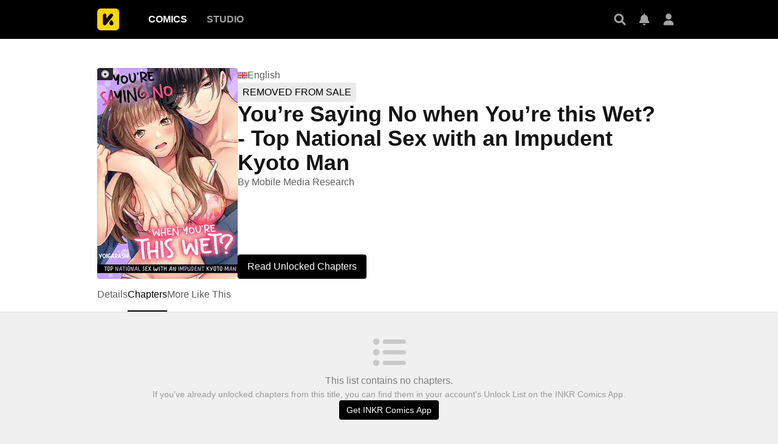

--- FILE ---
content_type: text/html; charset=utf-8
request_url: https://comics.inkr.com/title/2056-you-re-saying-no-when-you-re-this-wet-top-national-sex-with-an-impudent-kyoto-man/chapters
body_size: 18671
content:
<!DOCTYPE html><html lang="en"><head><meta charSet="utf-8"/><link rel="preload" as="image" href="https://i1.inkr.com/p/image/12a720d08f4044d0a326b254e39c9775.png/231.webp/thumbnail-you-re-saying-no-when-you-re-this-wet-top-national-sex-with-an-impudent-kyoto-man.webp" imageSrcSet="https://i1.inkr.com/p/image/12a720d08f4044d0a326b254e39c9775.png/231.webp/thumbnail-you-re-saying-no-when-you-re-this-wet-top-national-sex-with-an-impudent-kyoto-man.webp 1x, https://i1.inkr.com/p/image/12a720d08f4044d0a326b254e39c9775.png/347.webp/thumbnail-you-re-saying-no-when-you-re-this-wet-top-national-sex-with-an-impudent-kyoto-man.webp 1.5x, https://i1.inkr.com/p/image/12a720d08f4044d0a326b254e39c9775.png/462.webp/thumbnail-you-re-saying-no-when-you-re-this-wet-top-national-sex-with-an-impudent-kyoto-man.webp 2x" media="(min-width: 960.01px)"/><meta name="viewport" content="width=device-width, initial-scale=1.0, minimum-scale=1.0, maximum-scale=1.0, user-scalable=no"/><script type="application/ld+json">{"@context":"https://schema.org","@type":"Article","headline":"You’re Saying No when You’re this Wet? - Top National Sex with an Impudent Kyoto Man | The latest chapter 39 is now available on INKR Comics.","image":"https://og.inkr.com/cp/title/2056-you-re-saying-no-when-you-re-this-wet-top-national-sex-with-an-impudent-kyoto-man/ogimage?hash=285d972ce85efdcd","url":"https://comics.inkr.com/title/2056-you-re-saying-no-when-you-re-this-wet-top-national-sex-with-an-impudent-kyoto-man","datePublished":"2023-04-27T04:00:47.000Z","dateModified":"2025-12-05T01:01:07.910Z","@id":"https://comics.inkr.com/title/2056-you-re-saying-no-when-you-re-this-wet-top-national-sex-with-an-impudent-kyoto-man","thumbnailUrl":"https://og.inkr.com/cp/title/2056-you-re-saying-no-when-you-re-this-wet-top-national-sex-with-an-impudent-kyoto-man/ogimage?hash=285d972ce85efdcd","genre":"TL (Teens' Love),Adult Cast,Adult Women","abstract":"“You want me to stop when you’re this wet…? You’re not very persuasive…” Stirring his long fingers inside so sloppily… This… I don’t think I can keep up…!! Akane, the eldest of her big family in Osaka, begins her work as a housekeeper in Kyoto. The house is a mansion with an extravagant garden, owned by a nationally handsome lawyer: Soichiro Konoe. Upon meeting, he tells her “that’s enough,” attempting to send Akane back home… “Then, how about a bet? If you raise the slightest complaint… you will leave immediately.” Akane is determined to not give up her chance to work, no matter what cold words he throws at her, but will she accept!? Even if he decides to do sexual acts on her…!? Even if he makes me cum from touching my erotic parts… I will never give up…!!","commentCount":8,"keywords":"Big Breasts,Seduction,Maids,Height Difference,Master-Servant Relationship,Borderline H,Handsome Male Lead,Kimono,Rich Male Lead,Lawyers,Housekeeper,Adult Protagonist,Modern Era,Mansion,Erotic Fantasy/ies,Big-Breasted Female Lead,Manga,Mature","potentialAction":{"@type":"ReadAction","target":{"@type":"EntryPoint","urlTemplate":"https://comics.inkr.com/title/2056-you-re-saying-no-when-you-re-this-wet-top-national-sex-with-an-impudent-kyoto-man/chapter/123867-chapter-1","actionPlatform":["https://schema.org/DesktopWebPlatform","https://schema.org/AndroidPlatform","https://schema.org/IOSPlatform","https://schema.org/MobileWebPlatform"]}},"author":[{"@type":"Organization","name":"Mobile Media Research","image":"https://i1.inkr.com/p/2022/0/18/8/2452608-262.png/520.jpg","url":"https://comics.inkr.com/creator/1354-mobile-media-research/titles"}]}</script><script type="application/ld+json">{"@context":"https://schema.org","@type":"BreadcrumbList","itemListElement":[{"@type":"ListItem","position":0,"item":{"@id":"https://comics.inkr.com","name":"Inkr Comics"}},{"@type":"ListItem","position":1,"item":{"@id":"https://comics.inkr.com/title/2056-you-re-saying-no-when-you-re-this-wet-top-national-sex-with-an-impudent-kyoto-man","name":"You’re Saying No when You’re this Wet? - Top National Sex with an Impudent Kyoto Man"}},{"@type":"ListItem","position":2,"item":{"@id":"https://comics.inkr.com/title/2056-you-re-saying-no-when-you-re-this-wet-top-national-sex-with-an-impudent-kyoto-man/chapters","name":"Chapters"}}]}</script><link rel="preload" as="image" href="https://i1.inkr.com/p/image/12a720d08f4044d0a326b254e39c9775.png/124.webp/thumbnail-you-re-saying-no-when-you-re-this-wet-top-national-sex-with-an-impudent-kyoto-man.webp" imageSrcSet="https://i1.inkr.com/p/image/12a720d08f4044d0a326b254e39c9775.png/124.webp/thumbnail-you-re-saying-no-when-you-re-this-wet-top-national-sex-with-an-impudent-kyoto-man.webp 1x, https://i1.inkr.com/p/image/12a720d08f4044d0a326b254e39c9775.png/186.webp/thumbnail-you-re-saying-no-when-you-re-this-wet-top-national-sex-with-an-impudent-kyoto-man.webp 1.5x, https://i1.inkr.com/p/image/12a720d08f4044d0a326b254e39c9775.png/248.webp/thumbnail-you-re-saying-no-when-you-re-this-wet-top-national-sex-with-an-impudent-kyoto-man.webp 2x" media="(max-width: 960px)"/><style>
          #__ss__desktop, #__ss__mobile {
            display: none;
            content-visibility: auto;
          }
          @media screen and (min-width: 960.01px) {
            #__ss__desktop {
              display: block;
            }
          }
          @media screen and (max-width: 960px) {
            #__ss__mobile {
              display: block;
            }
          }
        </style><script type="application/ld+json">{"@context":"https://schema.org","@type":"WebSite","url":"https://comics.inkr.com","name":"INKR Comics Search","potentialAction":[{"@type":"SearchAction","target":"https://comics.inkr.com/search?q={search_keywords}","query-input":"required name=search_keywords"}]}</script><script type="application/ld+json">{"@context":"https://schema.org","@type":"Organization","url":"https://comics.inkr.com","name":"INKR Comics","logo":"https://comics.inkr.com/img/inkr-logo.svg"}</script><script type="application/ld+json">{"@context":"https://schema.org","@type":"SoftwareApplication","name":"INKR Comics","operatingSystem":"ANDROID,iOS","applicationCategory":"Books","datePublished":"Oct 14, 2020","offers":{"@type":"Offer","price":"0","priceCurrency":"USD"},"aggregateRating":{"@type":"AggregateRating","reviewCount":"1633","bestRating":"5","ratingValue":"4.3"}}</script><script type="application/ld+json">{"@context":"https://schema.org","@type":"Person","name":"INKR Comics","url":"https://comics.inkr.com","sameAs":["https://www.facebook.com/597322471123905/","https://twitter.com/inkr/"]}</script><title>You’re Saying No when You’re this Wet? - Top National Sex with an Impudent Kyoto Man • The Latest Official Manga, Manhua, Webtoon and Comics on INKR</title><meta name="robots" content="index,follow,max-image-preview:large"/><meta name="description" content="You’re Saying No when You’re this Wet? - Top National Sex with an Impudent Kyoto Man • イヤイヤ言うても、トロトロやで？～いけずな京男の国宝級SEX • “You want me to stop when you’re this wet…? You’re not very persuasive…” Stirring his long fingers inside so sloppily… This… I don’t think I can keep up…!! Akane, the eldest of ..."/><meta name="twitter:card" content="summary_large_image"/><meta property="og:title" content="You’re Saying No when You’re this Wet? - Top National Sex with an Impudent Kyoto Man • The Latest Official Manga, Manhua, Webtoon and Comics on INKR"/><meta property="og:description" content="You’re Saying No when You’re this Wet? - Top National Sex with an Impudent Kyoto Man • イヤイヤ言うても、トロトロやで？～いけずな京男の国宝級SEX • “You want me to stop when you’re this wet…? You’re not very persuasive…” Stirring his long fingers inside so sloppily… This… I don’t think I can keep up…!! Akane, the eldest of ..."/><meta property="og:url" content="https://comics.inkr.com/title/2056-you-re-saying-no-when-you-re-this-wet-top-national-sex-with-an-impudent-kyoto-man/chapters"/><meta property="og:type" content="article"/><meta property="article:published_time" content="2023-04-27T04:00:47.000Z"/><meta property="article:modified_time" content="2025-12-05T01:01:07.910Z"/><meta property="article:author" content="Yoigarashi,Yoigarashi,Mobile Media Research"/><meta property="og:image" content="https://og.inkr.com/cp/title/2056-you-re-saying-no-when-you-re-this-wet-top-national-sex-with-an-impudent-kyoto-man/ogimage?hash=285d972ce85efdcd"/><meta property="og:image:alt" content="You’re Saying No when You’re this Wet? - Top National Sex with an Impudent Kyoto Man"/><meta property="og:image:width" content="1200"/><meta property="og:image:height" content="628"/><link rel="canonical" href="https://comics.inkr.com/title/2056-you-re-saying-no-when-you-re-this-wet-top-national-sex-with-an-impudent-kyoto-man/chapters"/><meta name="twitter:site" content="@inkr"/><meta name="twitter:app:id:googleplay" content="com.inkr.comics"/><meta name="twitter:app:id:iphone" content="1500548154"/><meta name="twitter:app:id:ipad" content="1500548154"/><meta name="twitter:title" content="You’re Saying No when You’re this Wet? - Top National Sex with an Impudent Kyoto Man • The Latest Official Manga, Manhua, Webtoon and Comics on INKR"/><meta name="twitter:description" content="You’re Saying No when You’re this Wet? - Top National Sex with an Impudent Kyoto Man • イヤイヤ言うても、トロトロやで？～いけずな京男の国宝級SEX • “You want me to stop when you’re this wet…? You’re not very persuasive…” Stirring his long fingers inside so sloppily… This… I don’t think I can keep up…!! Akane, the eldest of ..."/><meta name="twitter:url" content="https://comics.inkr.com/title/2056-you-re-saying-no-when-you-re-this-wet-top-national-sex-with-an-impudent-kyoto-man/chapters"/><meta name="twitter:image" content="https://og.inkr.com/cp/title/2056-you-re-saying-no-when-you-re-this-wet-top-national-sex-with-an-impudent-kyoto-man/ogimage?hash=285d972ce85efdcd"/><meta name="twitter:image:alt" content="INKR Comics"/><meta name="twitter:app:name:iphone" content="INKR Comics"/><meta name="twitter:app:name:ipad" content="INKR Comics"/><meta name="twitter:app:url:iphone" content="com.inkr.comics://"/><meta name="twitter:app:url:ipad" content="com.inkr.comics://"/><meta name="al:ios:url" content="com.inkr.comics://"/><meta name="al:android:url" content="com.inkr.comics://"/><meta name="twitter:app:url:googleplay" content="com.inkr.comics://"/><meta name="al:web:url" content="https://comics.inkr.com/title/2056-you-re-saying-no-when-you-re-this-wet-top-national-sex-with-an-impudent-kyoto-man/chapters"/><meta name="al:android:package" content="com.inkr.comics"/><meta name="al:android:app_name" content="INKR Comics"/><meta name="al:web:should_fallback" content="false"/><meta name="al:ios:app_store_id" content="1500548154"/><meta name="al:ios:app_name" content="INKR Comics"/><meta name="b:app_id" content="597322471123905"/><meta name="next-head-count" content="50"/><link rel="manifest" href="/manifest.json"/><link rel="preconnect" href="https://i1.inkr.com"/><link rel="preconnect" href="https://www.googletagmanager.com"/><link sizes="57x57" href="/favicons/apple-touch-icon-57x57.png"/><link sizes="114x114" href="/favicons/apple-touch-icon-114x114.png"/><link sizes="72x72" href="/favicons/apple-touch-icon-72x72.png"/><link sizes="144x144" href="/favicons/apple-touch-icon-144x144.png"/><link sizes="60x60" href="/favicons/apple-touch-icon-60x60.png"/><link sizes="120x120" href="/favicons/apple-touch-icon-120x120.png"/><link sizes="76x76" href="/favicons/apple-touch-icon-76x76.png"/><link sizes="152x152" href="/favicons/apple-touch-icon-152x152.png"/><link sizes="180x180" href="/favicons/apple-touch-icon-180x180.png"/><link rel="apple-touch-icon" href="/favicons/apple-touch-icon-180x180.png"/><link rel="icon" type="image/png" href="/favicons/favicon-196x196.png" sizes="196x196"/><link rel="icon" type="image/png" href="/favicons/favicon-96x96.png" sizes="96x96"/><link rel="icon" type="image/png" href="/favicons/favicon-32x32.png" sizes="32x32"/><link rel="icon" type="image/png" href="/favicons/favicon-16x16.png" sizes="16x16"/><link rel="icon" type="image/png" href="/favicons/favicon-128.png" sizes="128x128"/><meta name="application-name" content="INKR"/><meta name="msapplication-TileColor" content="#FFFFFF"/><meta name="msapplication-TileImage" content="/favicons/mstile-144x144.png"/><meta name="msapplication-square70x70logo" content="/favicons/mstile-70x70.png"/><meta name="msapplication-square150x150logo" content="/favicons/mstile-150x150.png"/><meta name="msapplication-wide310x150logo" content="/favicons/mstile-310x150.png"/><meta name="msapplication-square310x310logo" content="/favicons/mstile-310x310.png"/><link rel="preconnect" href="https://fonts.gstatic.com"/><link rel="preload" as="style" data-href="https://fonts.googleapis.com/css2?family=Inter:wght@400;500;600;700;800&amp;display=swap"/><noscript><link rel="stylesheet" type="text/css" data-href="https://fonts.googleapis.com/css2?family=Inter:wght@400;500;600;700;800&amp;display=swap"/></noscript><link rel="preload" href="/fonts-extra/inkr-icon.woff2" as="font" type="font/woff2" crossorigin="anonymous"/><link rel="preload" href="https://comics.inkr.com/_next/static/css/1726ee432ecfd43d.css" as="style"/><link rel="stylesheet" href="https://comics.inkr.com/_next/static/css/1726ee432ecfd43d.css" data-n-g=""/><link rel="preload" href="https://comics.inkr.com/_next/static/css/a000e9351b256d07.css" as="style"/><link rel="stylesheet" href="https://comics.inkr.com/_next/static/css/a000e9351b256d07.css" data-n-p=""/><link rel="preload" href="https://comics.inkr.com/_next/static/css/c501c2a66e4cc20a.css" as="style"/><link rel="stylesheet" href="https://comics.inkr.com/_next/static/css/c501c2a66e4cc20a.css" data-n-p=""/><link rel="preload" href="https://comics.inkr.com/_next/static/css/1c23cdf8b1464237.css" as="style"/><link rel="stylesheet" href="https://comics.inkr.com/_next/static/css/1c23cdf8b1464237.css" data-n-p=""/><link rel="preload" href="https://comics.inkr.com/_next/static/css/222cf069129c7de4.css" as="style"/><link rel="stylesheet" href="https://comics.inkr.com/_next/static/css/222cf069129c7de4.css"/><link rel="preload" href="https://comics.inkr.com/_next/static/css/f73f6ada7583b36b.css" as="style"/><link rel="stylesheet" href="https://comics.inkr.com/_next/static/css/f73f6ada7583b36b.css"/><link rel="preload" href="https://comics.inkr.com/_next/static/css/320191b353ffdc1f.css" as="style"/><link rel="stylesheet" href="https://comics.inkr.com/_next/static/css/320191b353ffdc1f.css"/><noscript data-n-css=""></noscript><script defer="" nomodule="" src="https://comics.inkr.com/_next/static/chunks/polyfills-c67a75d1b6f99dc8.js"></script><script defer="" src="https://comics.inkr.com/_next/static/chunks/8237-ce4e9174f92553b3.js"></script><script defer="" src="https://comics.inkr.com/_next/static/chunks/3960.39d65db088a8d293.js"></script><script defer="" src="https://comics.inkr.com/_next/static/chunks/8824.e9ad1d8483929330.js"></script><script defer="" src="https://comics.inkr.com/_next/static/chunks/1717.e0ced276d579ba3b.js"></script><script defer="" src="https://comics.inkr.com/_next/static/chunks/59.689275c4353732a7.js"></script><script src="https://comics.inkr.com/_next/static/chunks/webpack-8f38900d2495c47f.js" defer=""></script><script src="https://comics.inkr.com/_next/static/chunks/framework-4ed89e9640adfb9e.js" defer=""></script><script src="https://comics.inkr.com/_next/static/chunks/main-d7c384f15166b636.js" defer=""></script><script src="https://comics.inkr.com/_next/static/chunks/pages/_app-c9ba75794a10d03b.js" defer=""></script><script src="https://comics.inkr.com/_next/static/chunks/402-3b75c31f55bea162.js" defer=""></script><script src="https://comics.inkr.com/_next/static/chunks/837-7503b9352865b345.js" defer=""></script><script src="https://comics.inkr.com/_next/static/chunks/9104-5560467a17de3c04.js" defer=""></script><script src="https://comics.inkr.com/_next/static/chunks/299-2151f6d1fdca5ee8.js" defer=""></script><script src="https://comics.inkr.com/_next/static/chunks/4113-a905aa72ed227456.js" defer=""></script><script src="https://comics.inkr.com/_next/static/chunks/4059-eeb90f489179ab1c.js" defer=""></script><script src="https://comics.inkr.com/_next/static/chunks/5988-603c1cf92a245350.js" defer=""></script><script src="https://comics.inkr.com/_next/static/chunks/3758-82a8d813fa5d2839.js" defer=""></script><script src="https://comics.inkr.com/_next/static/chunks/1630-1fab3e4e7d76b1af.js" defer=""></script><script src="https://comics.inkr.com/_next/static/chunks/1216-5d99f0457f2d4a60.js" defer=""></script><script src="https://comics.inkr.com/_next/static/chunks/8470-40f559a169ddd4e2.js" defer=""></script><script src="https://comics.inkr.com/_next/static/chunks/5138-d226be44c338ea4b.js" defer=""></script><script src="https://comics.inkr.com/_next/static/chunks/2424-820c31011df35904.js" defer=""></script><script src="https://comics.inkr.com/_next/static/chunks/7474-9ddd4e34d685f94c.js" defer=""></script><script src="https://comics.inkr.com/_next/static/chunks/5625-27fe0b5814f4dc5f.js" defer=""></script><script src="https://comics.inkr.com/_next/static/chunks/9473-92c643d18155d8a7.js" defer=""></script><script src="https://comics.inkr.com/_next/static/chunks/9384-ea68bd2b1ea0eb3e.js" defer=""></script><script src="https://comics.inkr.com/_next/static/chunks/3037-db3a632f7943158f.js" defer=""></script><script src="https://comics.inkr.com/_next/static/chunks/8323-c1b43862819c9774.js" defer=""></script><script src="https://comics.inkr.com/_next/static/chunks/7375-df80380a7da54d49.js" defer=""></script><script src="https://comics.inkr.com/_next/static/chunks/4722-0fe5f6398ef0b459.js" defer=""></script><script src="https://comics.inkr.com/_next/static/chunks/1970-3e5a5e18a68cf978.js" defer=""></script><script src="https://comics.inkr.com/_next/static/chunks/6005-4a8f80df5948eae7.js" defer=""></script><script src="https://comics.inkr.com/_next/static/chunks/4724-4fbfc004b4045153.js" defer=""></script><script src="https://comics.inkr.com/_next/static/chunks/pages/title/%5BtitleID%5D/chapters-bcbf0cf8eb6c2b14.js" defer=""></script><script src="https://comics.inkr.com/_next/static/03b1abea754b74836eab87cdd1a275eb00cf31d0/_buildManifest.js" defer=""></script><script src="https://comics.inkr.com/_next/static/03b1abea754b74836eab87cdd1a275eb00cf31d0/_ssgManifest.js" defer=""></script></head><body data-theme="light" style="background-color:var(--color-neutral-100)"><div id="__next"><div id="__ss__desktop"><div id="uui-kit-provider" data-theme="light" data-uui-kit-size="desktop"><div class="oM2iQ"><header class="__7LZa0 pEZS5"><div class="ifUmJ"><div class="hUEw2"><a class="__8K_Wq dAhvc" href="https://comics.inkr.com"><img alt="INKR Logo" src="https://comics.inkr.com/_next/static/media/inkr-logo.f50e229a.svg" class="zBGlL"/></a><nav aria-label="Main" data-orientation="horizontal" dir="ltr" class="lY0D4 NavigationMenuRoot"><div style="position:relative"><ul data-orientation="horizontal" class="ZG_AM NavigationMenuList" dir="ltr"><li><button id="radix-:R4b4b6:-trigger-radix-:R2sb4b6:" data-state="closed" aria-expanded="false" aria-controls="radix-:R4b4b6:-content-radix-:R2sb4b6:" class="dZjbJ NavigationMenuTrigger" data-radix-collection-item=""><a class="__8K_Wq __8DApp" href="https://comics.inkr.com"><div class="__8q_JQ typography-16-semibold LFaZq">Comics</div></a></button></li><li><button id="radix-:R4b4b6:-trigger-radix-:R4sb4b6:" data-state="closed" aria-expanded="false" aria-controls="radix-:R4b4b6:-content-radix-:R4sb4b6:" class="dZjbJ NavigationMenuTrigger" data-radix-collection-item=""><a class="__8K_Wq __8DApp" href="https://studio.inkr.com"><div class="__8q_JQ typography-16-semibold zBcFI">Studio</div></a></button></li></ul></div><div class="HPwki ViewportPosition"></div></nav><div class="Nx629" style="height:64px"><button type="button" class="K_NyB __9jxgF Da3Yz ZTuEf" aria-label="Search" aria-haspopup="dialog" aria-expanded="false" aria-controls="radix-:Reb4b6:" data-state="closed" role="button"><div class="NVjBN"><div class="e1MzF z_3aT"></div></div></button><a class="__8K_Wq K_NyB __9jxgF Da3Yz __2tig8" aria-label="Inbox" href="https://account.inkr.com/inbox/updates"><div class="NVjBN"><div class="e1MzF Kf_Vi"></div></div></a><button type="button" class="K_NyB __9jxgF Da3Yz __2tig8" aria-label="Avatar"><div class="NVjBN"><div class="e1MzF MrfGf"></div></div></button></div></div></div></header><main class="__8RyR_"><div id="title-info-page-layout" class="__6i0Bc you-re-saying-no-when-you-re-this-wet-top-national-sex-with-an-impudent-kyoto-man big-breasts seduction maids height-difference master-servant-relationship borderline-h handsome-male-lead kimono rich-male-lead lawyers housekeeper adult-protagonist modern-era mansion erotic-fantasy-ies big-breasted-female-lead manga mature"><div class="wqPRd typography-30-normal"><div class="__3PTTl"><div class="rjoTT"><a class="__8K_Wq" title="You’re Saying No when You’re this Wet? - Top National Sex with an Impudent Kyoto Man" aria-label="You’re Saying No when You’re this Wet? - Top National Sex with an Impudent Kyoto Man" href="https://comics.inkr.com/title/2056-you-re-saying-no-when-you-re-this-wet-top-national-sex-with-an-impudent-kyoto-man"><div class="SNKV2 ze2Vo thumbnail-border thumbnail-border-radius" style="width:231px;height:347px;color:#000000;background-color:#e0b8b9"><picture style="width:231px;height:347px"><source srcSet="https://i1.inkr.com/p/image/12a720d08f4044d0a326b254e39c9775.png/231.webp/thumbnail-you-re-saying-no-when-you-re-this-wet-top-national-sex-with-an-impudent-kyoto-man.webp 1x, https://i1.inkr.com/p/image/12a720d08f4044d0a326b254e39c9775.png/347.webp/thumbnail-you-re-saying-no-when-you-re-this-wet-top-national-sex-with-an-impudent-kyoto-man.webp 1.5x, https://i1.inkr.com/p/image/12a720d08f4044d0a326b254e39c9775.png/462.webp/thumbnail-you-re-saying-no-when-you-re-this-wet-top-national-sex-with-an-impudent-kyoto-man.webp 2x" media="(min-width: 960.01px)"/><img class="YEVYn" fetchpriority="high" src="https://comics.inkr.com/_next/static/media/1px.c1358169.png" alt="You’re Saying No when You’re this Wet? - Top National Sex with an Impudent Kyoto Man" width="231" height="347"/></picture></div></a><div class="w_qts n1alU" aria-haspopup="dialog" aria-expanded="false" aria-controls="radix-:R4mr4b6:" data-state="closed" role="button"><div class="e1MzF EIUuG sqfNF" style="width:16px;height:16px"></div></div></div><div class="OgiuN"><div class="Ao0tO"><div class="Xylc3"><div class="__9MoMq"><div class="rV8T_"><div class="e1MzF LuRMe __1E4ZZ" style="width:16px;height:16px"></div><span class="typography-body-regular NTQFv">English</span></div><div class="bxI0a __1kGSN DfOTs typography-16-medium"><div class="nV_Ja">REMOVED FROM SALE</div></div><h1 class="z_0JS typography-36-semibold">You’re Saying No when You’re this Wet? - Top National Sex with an Impudent Kyoto Man</h1></div><div class="__5vouf"></div></div><div class="aWlw4 typography-16-normal"><div><a class="__8K_Wq" href="https://comics.inkr.com/creator/1354-mobile-media-research/titles">By <!-- -->Mobile Media Research</a></div></div></div><div class="Xwz2W"><button type="button" class="UD81Q wmd6V i5cjR typography-16-medium hbzKV __0oDXF"><span class="ocnZG">Read Unlocked Chapters</span></button></div></div></div></div><div class="OdTf_"><div dir="ltr" data-orientation="horizontal" class="Endvw MOOOc typography-16-medium"><nav class="tnY5p elevation-z1"><div role="tablist" aria-orientation="horizontal" class="nZlft ytWHT" tabindex="0" data-orientation="horizontal" style="outline:none"><div class="oW0wI __6gJXU"><div style="gap:32px" class="__9XXlv IHZ4Y typography-16-medium"><a class="__8K_Wq" role="tab" href="https://comics.inkr.com/title/2056-you-re-saying-no-when-you-re-this-wet-top-national-sex-with-an-impudent-kyoto-man"><button type="button" role="button" aria-controls="radix-:Ror4b6:-content-details" data-state="inactive" id="radix-trigger-details" class="DlDGj" tabindex="-1" data-orientation="horizontal" data-radix-collection-item=""><div class="__3bs9c"><div class="CKyGJ"><h2 class="Pay2u">Details</h2></div></div></button></a><a class="__8K_Wq" role="tab" href="https://comics.inkr.com/title/2056-you-re-saying-no-when-you-re-this-wet-top-national-sex-with-an-impudent-kyoto-man/chapters"><button type="button" role="button" aria-controls="radix-:Ror4b6:-content-chapters" data-state="active" id="radix-trigger-chapters" class="DlDGj" tabindex="-1" data-orientation="horizontal" data-radix-collection-item=""><div class="__3bs9c"><div class="CKyGJ"><h2 class="Pay2u">Chapters</h2></div></div></button></a><a class="__8K_Wq" role="tab" href="https://comics.inkr.com/title/2056-you-re-saying-no-when-you-re-this-wet-top-national-sex-with-an-impudent-kyoto-man/more-like-this"><button type="button" role="button" aria-controls="radix-:Ror4b6:-content-more-like-this" data-state="inactive" id="radix-trigger-more-like-this" class="DlDGj" tabindex="-1" data-orientation="horizontal" data-radix-collection-item=""><div class="__3bs9c"><div class="CKyGJ"><h2 class="Pay2u">More Like This</h2></div></div></button></a></div></div><div class="vjC3g"><button type="button" class="K_NyB BOR6d Jf3jZ t0m_I n6F6b HBqYF" aria-label="Previous"><div class="ZKjYx"><div class="e1MzF RayFT"></div></div></button></div><div class="__38yrg"><button type="button" class="K_NyB BOR6d Jf3jZ t0m_I n6F6b xYFXR" aria-label="Next"><div class="ZKjYx"><div class="e1MzF __1z2i7"></div></div></button></div></div></nav><div data-state="inactive" data-orientation="horizontal" role="tabpanel" aria-labelledby="radix-:Ror4b6:-trigger-details" hidden="" id="radix-:Ror4b6:-content-details" tabindex="0" style="width:960px"></div><div data-state="active" data-orientation="horizontal" role="tabpanel" aria-labelledby="radix-:Ror4b6:-trigger-chapters" id="radix-:Ror4b6:-content-chapters" tabindex="0" style="width:960px;animation-duration:0s"><div></div></div><div data-state="inactive" data-orientation="horizontal" role="tabpanel" aria-labelledby="radix-:Ror4b6:-trigger-more-like-this" hidden="" id="radix-:Ror4b6:-content-more-like-this" tabindex="0" style="width:960px"></div></div><div class="cjo3R HXr4j e_ccO typography-14-medium"><div class="XXpmQ"><div class="VaxkD f9Nva"><div class="e1MzF t538D"></div></div><div class="Vsugl"><div class="l0yj7 typography-16-medium">This list contains no chapters.</div><div class="cHXxX typography-14-medium">If you&#x27;ve already unlocked chapters from this title, you can find them in your account&#x27;s Unlock List on the INKR Comics App.</div></div><button type="button" class="UD81Q wmd6V yFNAp typography-14-medium hbzKV"><span class="ocnZG">Get INKR Comics App</span></button></div></div></div></div></main><footer class="nnzM8"><div class="DLTxy"><div class="zxPyM"><div class="lOeOw"><div class="GQQDP"><div class="SlZs_"></div></div></div><div class="oxo8v"><div class="_j9v_"><div class="m7MZR"><img alt="INKR Logo" src="https://comics.inkr.com/_next/static/media/INKRLogo.1a7830e4.svg" crossorigin="anonymous"/></div><div class="__4_qE0"><div class="dxEr6"><a class="__8K_Wq K_NyB __33DIk __2J4Yr jj7ex wXkA_ ChW9A" aria-label="twitter" href="https://twitter.com/inkr"><div class="__0HsWL"><div class="e1MzF qdfbP"></div></div></a><a class="__8K_Wq K_NyB __33DIk __2J4Yr jj7ex wXkA_ ChW9A" aria-label="instagram" href="https://www.instagram.com/inkrcomics/?hl=en"><div class="__0HsWL"><div class="e1MzF F7V7H"></div></div></a><a class="__8K_Wq K_NyB __33DIk __2J4Yr jj7ex wXkA_ ChW9A" aria-label="facebook" href="https://www.facebook.com/inkrcomics"><div class="__0HsWL"><div class="e1MzF XuWhs"></div></div></a><a class="__8K_Wq K_NyB __33DIk __2J4Yr jj7ex wXkA_ ChW9A" aria-label="linked-in" href="https://www.linkedin.com/company/inkr-global"><div class="__0HsWL"><div class="e1MzF G1g8E"></div></div></a></div><div class="pCQCg typography-14-medium">© INKR <!-- -->2026</div></div></div><div class="Vwon_"><div class="__9HPqv"><div class="_DO2I typography-16-semibold">Explore</div><a class="__8K_Wq UD81Q IH2F9 i5cjR typography-16-medium iIfdF _32U0" href="https://inkr.com/about"><span class="ocnZG __3HUdt">About INKR</span></a><a class="__8K_Wq UD81Q IH2F9 i5cjR typography-16-medium iIfdF _32U0" href="https://comics.inkr.com"><span class="ocnZG __3HUdt">Comics</span></a><a class="__8K_Wq UD81Q IH2F9 i5cjR typography-16-medium iIfdF _32U0" href="https://studio.inkr.com"><span class="ocnZG __3HUdt">Studio</span></a><a class="__8K_Wq UD81Q IH2F9 i5cjR typography-16-medium iIfdF _32U0" href="https://inkr.com/publishers"><span class="ocnZG __3HUdt">Publish</span></a></div><div class="__9HPqv"><div class="_DO2I typography-16-semibold">Company</div><a class="__8K_Wq UD81Q IH2F9 i5cjR typography-16-medium iIfdF _32U0" href="https://inkr.com/about#form-business-about"><span class="ocnZG __3HUdt">Inquiries</span></a><a class="__8K_Wq UD81Q IH2F9 i5cjR typography-16-medium iIfdF _32U0" href="https://www.careers-page.com/inkr-global"><span class="ocnZG __3HUdt">Careers</span></a><a class="__8K_Wq UD81Q IH2F9 i5cjR typography-16-medium iIfdF _32U0" href="https://medium.com/inkrcomics"><span class="ocnZG __3HUdt">Blog</span></a></div><div class="__9HPqv"><div class="_DO2I typography-16-semibold">Resources</div><a class="__8K_Wq UD81Q IH2F9 i5cjR typography-16-medium iIfdF _32U0" href="https://help.inkr.com"><span class="ocnZG __3HUdt">Support</span></a><a class="__8K_Wq UD81Q IH2F9 i5cjR typography-16-medium iIfdF _32U0" href="https://inkr.com/privacy"><span class="ocnZG __3HUdt">Privacy</span></a><a class="__8K_Wq UD81Q IH2F9 i5cjR typography-16-medium iIfdF _32U0" href="https://inkr.com/terms"><span class="ocnZG __3HUdt">Terms</span></a></div><div class="__9HPqv"><div class="Bf_Eq typography-16-semibold">Get INKR Comics App</div><div class="S84ee"><img class="BLb4z" alt="qrcode-download-app" src="https://comics.inkr.com/_next/static/media/qrcode.1c7cdd41.png" width="104" height="104" loading="lazy"/></div><div class="AfJ6b typography-12-normal">Scan QR code to download</div></div></div></div></div></div></footer></div></div></div><div id="__ss__mobile"><div id="uui-kit-provider" data-theme="light" data-uui-kit-size="mobile"><div class="oM2iQ"><header class="__7LZa0 NeCW7" style="top:0"><div class="_Klf3" style="height:48px"><div class="_Klbr"><button type="button" class="K_NyB __9jxgF Da3Yz xRjAp"><div class="NVjBN"><div class="e1MzF klTvL"></div></div></button><a class="__8K_Wq T8kfv" href="https://comics.inkr.com"><img alt="INKR Logo" src="https://comics.inkr.com/_next/static/media/inkr-logo.f50e229a.svg" class="__9t93p" style="width:24px;height:24px"/><h1 class="typography-18-semibold" style="color:white">Comics</h1></a></div><div class="XVuKC"><button type="button" class="K_NyB __9jxgF Da3Yz xRjAp" aria-label="Avatar"><div class="NVjBN"><div class="e1MzF MrfGf"></div></div></button><a class="__8K_Wq K_NyB __9jxgF Da3Yz xRjAp" aria-label="Inbox" href="https://account.inkr.com/inbox/updates"><div class="NVjBN"><div class="e1MzF Kf_Vi"></div></div></a><a class="__8K_Wq K_NyB __9jxgF Da3Yz Afdu3" aria-label="Search" href="https://comics.inkr.com/search"><div class="NVjBN"><div class="e1MzF z_3aT"></div></div></a></div></div></header><main class="__8RyR_ UhiDu"><div id="title-info-page-layout" class="__6i0Bc MJWbI you-re-saying-no-when-you-re-this-wet-top-national-sex-with-an-impudent-kyoto-man big-breasts seduction maids height-difference master-servant-relationship borderline-h handsome-male-lead kimono rich-male-lead lawyers housekeeper adult-protagonist modern-era mansion erotic-fantasy-ies big-breasted-female-lead manga mature"><div class="l8nym" style="top:48px"><div class="rV8T_"><div class="e1MzF LuRMe __1E4ZZ" style="width:16px;height:16px"></div><span class="typography-body-regular NTQFv">English</span></div><div class="__5vouf aEM1D"></div></div><div class="Wg9fl typography-18-normal"><div class="__7NGtF"><div class="CqN27"><div class="__29unq"><div class="SNKV2 ze2Vo thumbnail-border thumbnail-border-radius" style="width:124px;height:186px;color:#000000;background-color:#e0b8b9"><picture style="width:124px;height:186px"><source srcSet="https://i1.inkr.com/p/image/12a720d08f4044d0a326b254e39c9775.png/124.webp/thumbnail-you-re-saying-no-when-you-re-this-wet-top-national-sex-with-an-impudent-kyoto-man.webp 1x, https://i1.inkr.com/p/image/12a720d08f4044d0a326b254e39c9775.png/186.webp/thumbnail-you-re-saying-no-when-you-re-this-wet-top-national-sex-with-an-impudent-kyoto-man.webp 1.5x, https://i1.inkr.com/p/image/12a720d08f4044d0a326b254e39c9775.png/248.webp/thumbnail-you-re-saying-no-when-you-re-this-wet-top-national-sex-with-an-impudent-kyoto-man.webp 2x" media="(max-width: 960px)"/><img class="YEVYn" fetchpriority="high" src="https://comics.inkr.com/_next/static/media/1px.c1358169.png" alt="You’re Saying No when You’re this Wet? - Top National Sex with an Impudent Kyoto Man" width="124" height="186"/></picture></div><div class="w_qts gL2Jl"><div class="e1MzF EIUuG sqfNF" style="width:16px;height:16px"></div></div><div class="__2_J0G" role="presentation"></div></div><div class="nsDiw"><div class="BYUSW"><div class="bxI0a TVnZq DfOTs typography-14-medium"><div class="nV_Ja">REMOVED FROM SALE</div></div><h1 class="ejK1m typography-18-semibold">You’re Saying No when You’re this Wet? - Top National Sex with an Impudent Kyoto Man</h1></div><div class="aWlw4 typography-12-normal"><div><a class="__8K_Wq" href="https://comics.inkr.com/creator/1354-mobile-media-research/titles">By <!-- -->Mobile Media Research</a></div></div></div></div><div class="Xwz2W"><button type="button" class="UD81Q wmd6V i5cjR typography-16-medium hbzKV __0oDXF BM_s4"><span class="ocnZG">Read Unlocked Chapters</span></button></div></div></div><div class="OdTf_ MJWbI"><div dir="ltr" data-orientation="horizontal" class="Endvw __6gJXU MOOOc typography-16-medium" style="top:96px"><nav class="tnY5p nyLuw elevation-z1"><div role="tablist" aria-orientation="horizontal" class="nZlft fADc4" tabindex="0" data-orientation="horizontal" style="outline:none"><div class="oW0wI __6gJXU"><div style="gap:24px" class="__9XXlv MNwqo typography-14-medium"><a class="__8K_Wq" role="tab" href="https://comics.inkr.com/title/2056-you-re-saying-no-when-you-re-this-wet-top-national-sex-with-an-impudent-kyoto-man"><button type="button" role="button" aria-controls="radix-:Ror8b6:-content-details" data-state="inactive" id="radix-trigger-details" class="DlDGj" tabindex="-1" data-orientation="horizontal" data-radix-collection-item=""><div class="__3bs9c"><div class="CKyGJ"><h2 class="Pay2u">Details</h2></div></div></button></a><a class="__8K_Wq" role="tab" href="https://comics.inkr.com/title/2056-you-re-saying-no-when-you-re-this-wet-top-national-sex-with-an-impudent-kyoto-man/chapters"><button type="button" role="button" aria-controls="radix-:Ror8b6:-content-chapters" data-state="active" id="radix-trigger-chapters" class="DlDGj" tabindex="-1" data-orientation="horizontal" data-radix-collection-item=""><div class="__3bs9c"><div class="CKyGJ"><h2 class="Pay2u">Chapters</h2></div></div></button></a><a class="__8K_Wq" role="tab" href="https://comics.inkr.com/title/2056-you-re-saying-no-when-you-re-this-wet-top-national-sex-with-an-impudent-kyoto-man/more-like-this"><button type="button" role="button" aria-controls="radix-:Ror8b6:-content-more-like-this" data-state="inactive" id="radix-trigger-more-like-this" class="DlDGj" tabindex="-1" data-orientation="horizontal" data-radix-collection-item=""><div class="__3bs9c"><div class="CKyGJ"><h2 class="Pay2u">More Like This</h2></div></div></button></a></div></div></div></nav><div data-state="inactive" data-orientation="horizontal" role="tabpanel" aria-labelledby="radix-:Ror8b6:-trigger-details" hidden="" id="radix-:Ror8b6:-content-details" tabindex="0" style="width:100%"></div><div data-state="active" data-orientation="horizontal" role="tabpanel" aria-labelledby="radix-:Ror8b6:-trigger-chapters" id="radix-:Ror8b6:-content-chapters" tabindex="0" style="width:100%;animation-duration:0s"><div></div></div><div data-state="inactive" data-orientation="horizontal" role="tabpanel" aria-labelledby="radix-:Ror8b6:-trigger-more-like-this" hidden="" id="radix-:Ror8b6:-content-more-like-this" tabindex="0" style="width:100%"></div></div><div class="cjo3R __6Y0Zb e_ccO typography-12-medium"><div class="XXpmQ"><div class="VaxkD P6Dwh"><div class="e1MzF t538D"></div></div><div class="Vsugl"><div class="l0yj7 typography-14-medium">This list contains no chapters.</div><div class="cHXxX typography-12-medium">If you&#x27;ve already unlocked chapters from this title, you can find them in your account&#x27;s Unlock List on the INKR Comics App.</div></div><button type="button" class="UD81Q wmd6V yFNAp typography-14-medium hbzKV"><span class="ocnZG">Get INKR Comics App</span></button></div></div></div></div></main></div></div></div><div id="analytics-provider"></div></div><script>
                // remove unwanted layout
                if (typeof window !== "undefined") {
                  let divId = "";
                  if (window.innerWidth > 960) {
                    divId = "__ss__mobile";
                  } else {
                    divId = "__ss__desktop";
                  }
                  const elem = document.getElementById(divId);
                  if (elem) {
                    elem.remove();
                  }
                }
              </script><script id="__NEXT_DATA__" type="application/json">{"props":{"pageProps":{"_c":"[base64]/[base64]/[base64]/HAuoVHMWgAA9EAuSBtCoFAMFA6AYPqOlrX/KgQj0fNsWER9CPQYjzHQIN0AAR0sX9HG3XFYyaC8CAIlimT0MhLD+LlqUsfhIRwCxWPxPQtgiZDkGY0AQR49BPm+ODqDHAkb1OTxslFeNPUtekFlCfMiAAdnVbhFkRLcFOBUEFxbCDRAufMCmyHRcioXJwA/[base64]/HQZHnEJgBCW2wbIVQenQOBcapyiOEiMHsl2AWCDB05fLB3ZvGVyW0focxkGdt2+z8oWrnwCGxjB/[base64]/[base64]/L6D3OWDogwKK3kaA1bkaA6hFAmFBTq9Qeq1iGoSmYU15qDVGCML8iAuqAiarMoCx17zbXqDMkYbVTqzUuv1d63p6rA0Wu+YCllNqw0GukIC6QOLo0rCDYiwFEhQ3JotYYBNGbNWGFiq8/[base64]/1eEOgNPtUYKtYrAWWDFYoVQcJKiJgijIX61UypivTZymQ/1pAIRkPRujrLzQGVsnYJIQVQDWHwJYdQyBvy/n0K2ypJaxVlUmjSFDF6r03p7eoVDBAZOKr9e8hTl7Gk/LMlRqTRl1PXtioO89umlNmRrap6TGmDOFvM8ZyzbqjPWhM22mzjmI0+rk2pxlgKfUqY0J5tz2KHNoYC9ZvzFnFDeeNUFxTAXrU6dcxFsyt7ovqcS92lLXmku+fkxZyNgLq0ZbjZGl5hW8sJWQy54LeXFWlcjQZ2r7qPO5bq9l/zZXtOVZi2VodnX1PearXe01bWzJVqa7Z/[base64]/LkNkUQZRZckbkHRKgEggMQeA5UgA+mIR3ju5DvWd07/FchXpyHqPdOQj05C4YQLdQtt0h0/uafU27pRpBmWA8BoufTYpQdlNFT3t05C/TkP9I38h6NyG4PIapvwvjwqUEOxSbF9BqfxYoBQihC3sd8VQQAJQyABOGdvgAAKMAGIMgAzBkAEEMgBABkABMMgBbhjH4AEIZADmDIAfH/AB6/4AEQZACKDIALQZABWDIAGrlADsroAOwZAC/[base64]/UzkPwzYLEpwEJuY8ZdhfclB/CmogilAZU/lFB6pFA1UbDPl9ALsqBmA6Q/ClBuocjFB2pz9OpFBqAojSjvUqBGQpgdBqjFBRo6iBpz8hpFAxpWjrlMUOiT4hhFg7BPxqNFB/DFpFBP8Zpz85pFBtISixi41C0yAdAOgJ5SkwYxpcgtEeito6jbJP8NpFBdhRinlFBtNMBQgwYf9MADgdBzAAByMGUIbIeYf/Hoo6JYpQM9fIg6RQY6O4/QUTBARgR8KAHo66Oo7o/Iy6RQMSTYr5RFKgeIVCJIHo56OoxAc/R6RQDlf1aIhNGtZgR4A4Ho76Ooj/[base64]/BAI4DybQKAHszMoYnM2DYddU/qQFYadkupKgTIWXBUtY5Us/L06aQFFPd5aIiLKgSaPoHAVMc5TMtaYEwFDYxc+89U2yY8touvKgUITAcYUodqUVTMvaO824r0naQFUE8UrY7TeIhEzM86O8yEr006QFFE0AUoZ4n/[base64]/[base64]/cylPB6vQh85asohtDo7wYScswy84kyy4vQjaIwICi6mIuLDYHWD4l4s5PQfCvavQoEkysC8yg6IweCkGiNKgY4+RWSGsQypEky5C8yy6IwDE9GiDKgLYFgacLQeYQywkky4ksKx6Iwck169DQ7CcPcWYOq3xbmSYpy/ahkkypkowT6IwNkosx1MgaARxHank9qgU8yoUrK+jIwMUtmxpcS4SbmjuZCqssQMtYyg2odSKWQEwTUykmbKgMgDuOoGi3ueWvkkwKKYEqLP5Y1A2y0rUr5a9KUweIOMU/[base64]/AD4segC0O4GyKHaEwMCtmhKR1dIbgRcG8I2Me2C0OtGyKU6EwZCjWiQR1X4xhCc1EVAJ4Me3k0O0myKW6EwRmkG6q0ARgTMbQewHi4u96HIkwckyKV6EweoNm96hAcXH+A4KMMe/[base64]/IJz/DJx66KRaMyF6n+l7P2ywY6OWMgCs/Wsyc41x/6syDaMyYG/JnEooHoXG10syIE1xpG6KA6MyNGtmgxg0OAixR+tpyF/G6KQm7F6KUmtmm+hAcYNCyYKyb4whvCoJwk1xuhml6KVmlZw7dWMEaeAgIJhk1xpksyT6MyKR/p2JhgKZ6KAUjJ5W1x+jMydWn+5w62nAOVUB102KevCqWKE2uKWQAtdkgrBAIEcwb4LCpuxVE02KM0k1uKL2yknyqgBqdAS5xBG0OG2KEOuKcOl1uKcJjWuLQqXIYMck/W2KCMxwjOoNuKXOpFwtJ0kIF0x10u2Kcuxw4qWKKujW5VDc7atmDkao2KFu2Kepxw2qWKLpjW75Co7gA2Ts1AEx2KCeuKKexwtqWKOe4todWAwJxVucuKdeztuKLe/p5DI4A4NwIV2KY+uKU+sduKS+2xq9CmwgOwLN28xw9+uKFaWKb+6duNbTDC2U0l4dvaLquKSBw9uKWBlZt7KgYCKmUoQgeYPWsM2KdBuKTBp9uKXBs9ttIQfgdASt+23wxVihuKKhwDuKOh4tv1AURITwg4shxVjhlV7huKV6WKfhn++rBAaW7amAqVRV/[base64]/J0HwsMWG/[base64]/WsgJwhnhTsgGKMgbxtostKgIIYUMGcYXAYUaosgHT5KfT5X5KYzjdnUlCzCmi94oVsgAqA9sgWzo35KBzjdyNTiloIOYQCp10sgDz5KbzsgBnvz0jmtO+6ecsvAYcBXyL5KaL/[base64]/RgFpAhAkwIQKIHFZlU/aRVEXEQBJAwCplCQEXGOiIBJM90KimITIAHRiCyUGgrDlVrJRTorBJ2MlCYLPtaCyUaNnf2P7n9koV/G/nfwf5rRpayUV/u/[base64]/CChSwkgYCLWFR5/+NAqoeCI8HUZ9h0gHwalAyiHCsoCI1KDlHGDA4rs8gZEblSxEXowYh2EkcYMyHkj5h/w5YWQLWG/[base64]/RrAhceMB3SwjAaqULaIiLXEqFg28gLKOvzUGqJGkYqKKj2LJGOjfhzoxYTeNHHjiS0bSWKP+luSKBXxewj8TwNSinQdCsvKsWuPVyZVac/I5CnuNDyZRzxMEzMVeKpGIS7xCaB8bekcEJRukjI7YUWI1EljUoQY+6ARL/GpQ1xAeWzkDlSjfc9xQw7KDRIdF0S4Jg4/ASOKYkUUsU9Sb5GgM4nMjsJvE8YIIVhFi1fxRE1KN9BBwiYCo4wKRnuMeG5RZJGY/sQpOvHKTxxqkpVIamcJYTix7IxoalEYywjFKRk/[base64]/Slx6UFcYTPSiU4E+WOdKCnnOnRShZoAKWQ1ISmyyUZT0hWcqM+nrTvpasvKVum2lrQ+ZwM9KMzhy4Qzeo6QGUOdOqldRYpCMmWYzPlmxE6k3/TCV9O4k4ytp6UE9NtJRraz0gKuLtnjnSho09xL6cqEHLpkWzQ51s2IvN2eQmsOZ2UuOekCYLbTrobskGRnkP5w50obnc6dpluimizZ80ggQXOZkvS+k3qZxmXMDF5TnoPU16LXPSjhDeqtOeqOkCfyUyh0t0eph3NukMy5Zhc3pL+lOwdTo5c4zmRXOaHbTcOyc/PAHyRzpQBhlMqaT1FznSyLZRgfAdYMfnm1ek/6RpKCJ3lZSh5XA5MT5K2CnDtZWwBQAThExDQtghac6X6mXn0TFh98ktLYITTPyG0hqUwIPIXFbB9CJBGuQAsewHN5Ao0LYImXFEPExUTYqBYjJgUPz4FpaKtNegMDIpUFvErYElG/kRUAF32WrhDImjc8wJAcGVm2K3pkKZZo44caOLrxh12JT47FFjI/k/[base64]/LQUjybFY8gBeELLws5Moc84AZrxhWLC4Vry/[base64]/[base64]/[base64]/[base64]/0Z6XFGBS3I4oGUWKAVFijVRYoLUWKL1FigTRYojhLaLFCOixRrosUZ6LFG+ixRC81aRKFFASgpQEoOUBKKVASj1QEonUBKP1ASjTQEoK0BKDtASinQEot0BKK9ASi/QEoheMgAoDIBRQyAKUMgDlDIClQyA9UMgJ1DIBDR1KyUb6GQCkLjACJaUcYMVGJapROo4wUaOMBWjjADo4wa6GxtSj/[base64]/fPQA1XnAQgaeZsGmHKzbaVl9WmAZqmBRGDaB7gCAW1BFGgB7gJqOgZgKwFKBoBFgwYRBAEkQ0IDKkToHKE6DyhOgCoToYqE6FKhOgKoTofLbVCdC9UhkOMUMNwDGQTIUYspPg/gkFhHElkYMFZOUGRgNQNkSRbZMMEbh7JswN4PuNDALgVBTk5sQAEQEpcG9UO2hhKgoAqLNrRxjdhUarybsRZNxzPDNwR4cTKAIEjRgbAGolUOemIZGSCH+YwhqZKIdmTiGFkUhmQ2snkMEGtkKRZQ7snNhqHDkdtLQ/DCo1gx9D7eLvH3iHxj5J8s+RfKvk3y75D8J+WgJNBSNgwQY4MSGHbVhj/w/[base64]/InQKee6E6DmhOgEUsgDgeIR1x1UDYsA21iQhchMkXVuUNaE6A2iDcaJXZB478MgB4CnjhgF428Y+OjIkgEJ7IL8dRj/HeMTyYE60bBOIAITCh6EyFDhMGwET6gJE/[base64]/QnQvmhoEefXinnzz0Ac83pQVwIALsEGZlKq2ZRPmnQheJ0GKWXPHmvzF58EHZuoxBh8oZJqCx+fwBrxQDiF16JgABQtmUgaFteF7AciwG4euUbC4/qnrQX14Tqp85gBihOgTZVF9C5Oawv5QkolZ/C5gfXgeqTzexKgG4Y8NJd7uM4Wi2lEwBRUmLJ5xWGvC8A+BfzECPALRZyjiXOLK59C1+dkvoBfzCFtqkhcwAFQVLvwAi1+adXyX/zoAe8wjOcPGDaLpUTAFXUksmWQG2l2yIqewu1R7LLkc88mTXg0XWLmAJqJ5eiA6ATzgCYMBeb8u6XsLbUIK++a4vqXpLplq86gBvPdBQyel7qLFYBBrxdcpwXyyA1ovNmeNIVueOFZ/MoBr8MQWi9ybfPZXSrNkKS4gHtyaXaL00Qy8OhCu5W14noGoFontyhxp4CTa/[base64]/[base64]/UEwOfU/[base64]=","_h":"672908d3f329c886"},"__N_SSG":true},"page":"/title/[titleID]/chapters","query":{"titleID":"2056-you-re-saying-no-when-you-re-this-wet-top-national-sex-with-an-impudent-kyoto-man"},"buildId":"03b1abea754b74836eab87cdd1a275eb00cf31d0","assetPrefix":"https://comics.inkr.com","runtimeConfig":{"NEXTJS_CONFIG_LOADED":"true"},"isFallback":false,"dynamicIds":[6470,28217,1717,47918,99201],"gsp":true,"customServer":true,"scriptLoader":[]}</script><style>
              @font-face {
                font-family: "INKR Icon";
                src: url(/fonts-extra/inkr-icon.woff2) format(woff2);
                font-display: swap;
              }
            </style><script defer src="https://static.cloudflareinsights.com/beacon.min.js/vcd15cbe7772f49c399c6a5babf22c1241717689176015" integrity="sha512-ZpsOmlRQV6y907TI0dKBHq9Md29nnaEIPlkf84rnaERnq6zvWvPUqr2ft8M1aS28oN72PdrCzSjY4U6VaAw1EQ==" data-cf-beacon='{"version":"2024.11.0","token":"32ee53e66227480aa0ecb130b9e40694","server_timing":{"name":{"cfCacheStatus":true,"cfEdge":true,"cfExtPri":true,"cfL4":true,"cfOrigin":true,"cfSpeedBrain":true},"location_startswith":null}}' crossorigin="anonymous"></script>
</body></html>

--- FILE ---
content_type: application/javascript; charset=UTF-8
request_url: https://comics.inkr.com/_next/static/chunks/3960.39d65db088a8d293.js
body_size: 5957
content:
(self.webpackChunk_N_E=self.webpackChunk_N_E||[]).push([[3960],{722:function(e,t,r){"use strict";r.d(t,{g:function(){return i}});const i="undefined"!==typeof navigator&&(/iPad|iPhone|iPod/i.test(navigator.platform)||navigator.platform.includes("Mac")&&navigator.maxTouchPoints>=1)},79183:function(e,t,r){"use strict";r.d(t,{u:function(){return f}});var i=r(59499),o=r(4730),n=r(94184),s=r.n(n),a=r(67294),c=r(77646),l=r(70126),d=r.n(l),u=r(85893);const m=["className"];function b(e,t){var r=Object.keys(e);if(Object.getOwnPropertySymbols){var i=Object.getOwnPropertySymbols(e);t&&(i=i.filter((function(t){return Object.getOwnPropertyDescriptor(e,t).enumerable}))),r.push.apply(r,i)}return r}function p(e,t){const{className:r}=e,n=(0,o.Z)(e,m);return(0,u.jsx)(c.c,function(e){for(var t=1;t<arguments.length;t++){var r=null!=arguments[t]?arguments[t]:{};t%2?b(Object(r),!0).forEach((function(t){(0,i.Z)(e,t,r[t])})):Object.getOwnPropertyDescriptors?Object.defineProperties(e,Object.getOwnPropertyDescriptors(r)):b(Object(r)).forEach((function(t){Object.defineProperty(e,t,Object.getOwnPropertyDescriptor(r,t))}))}return e}({ref:t,className:s()(d().root,r)},n))}const f=(0,a.forwardRef)(p)},22429:function(e,t,r){"use strict";r.d(t,{X:function(){return j}});var i=r(59499),o=r(4730),n=r(84113),s=r(94184),a=r.n(s),c=r(67294),l=r(21933),d=r(35219),u=r(56595),m=r(23479),b=r.n(m),p=r(85893);const f=["icon","text","commandKey","className","children"];function h(e,t){var r=Object.keys(e);if(Object.getOwnPropertySymbols){var i=Object.getOwnPropertySymbols(e);t&&(i=i.filter((function(t){return Object.getOwnPropertyDescriptor(e,t).enumerable}))),r.push.apply(r,i)}return r}function g(e){for(var t=1;t<arguments.length;t++){var r=null!=arguments[t]?arguments[t]:{};t%2?h(Object(r),!0).forEach((function(t){(0,i.Z)(e,t,r[t])})):Object.getOwnPropertyDescriptors?Object.defineProperties(e,Object.getOwnPropertyDescriptors(r)):h(Object(r)).forEach((function(t){Object.defineProperty(e,t,Object.getOwnPropertyDescriptor(r,t))}))}return e}function v(e,t){const{icon:r,text:i,commandKey:s,className:c,children:m}=e,h=(0,o.Z)(e,f);return(0,p.jsxs)(n.ck,g(g({ref:t,className:a()(b().item,c,l.$m)},h),{},{children:[(0,p.jsxs)("div",{className:b()["left-item"],children:[r&&(0,p.jsx)("div",{className:b().icon,children:(0,d.K)(r)}),i]}),m,s&&(0,p.jsx)(u.g,{className:b()["command-key"],children:s})]}))}const j=(0,c.forwardRef)(v)},71644:function(e,t,r){"use strict";r.d(t,{I:function(){return o}});var i=r(68461);function o(e){const{onClickConfirm:t,onClickCancel:r,size:o}=e||{};(0,i.Y)({title:"Account Required",description:"You need an account to continue.",size:o,confirmButtonProps:{text:"Sign Up or Log In",size:"mobile"===o?"small":"medium",onClick:(e,r)=>{null===t||void 0===t||t(e),null===r||void 0===r||r()}},cancelButtonProps:{size:"mobile"===o?"small":"medium",text:"Cancel",onClick:(e,t)=>{null===r||void 0===r||r(e),null===t||void 0===t||t()}}})}},45763:function(e,t,r){"use strict";r.d(t,{A:function(){return h}});var i=r(99202),o=r(38470),n=r(71617),s=r(94184),a=r.n(s),c=r(74600),l=r(206),d=r(39721),u=r(98208),m=(r(67294),r(72758)),b=r(30595),p=r.n(b),f=r(85893);function h(e){let{isComingSoon:t,numberOfMessage:r,titleOID:s,size:b,allowReading:h=!0}=e;const{result:g}=(0,i.IS)(s,["name","isRemovedFromSale","oid","releaseStatus"]),{isRemovedFromSale:v=!1,releaseStatus:j}=g||{},{handleUserAction:O,isSubscribed:x,isReadLater:y,isLiked:D,loading:R,onClearReadingProgress:P,isNotRecommended:k}=(0,u.M)({titleOID:s,isRemovedFromSale:v});return(0,f.jsxs)("div",{className:a()(p().container,{[p().mobile]:"mobile"===b}),children:[!v&&(0,f.jsxs)(f.Fragment,{children:[!t&&(0,f.jsx)(n.h,{href:l.zJ.TITLE_COMMENTS({titleID:(0,o.QX)(s)||0,titleName:(null===g||void 0===g?void 0:g.name)||""}),"aria-label":"Comment",variant:"ghost",icon:"solid-message",badge:r,classNameBadge:p()["badge-border"]}),(0,f.jsx)(c.h,{"aria-label":"Share",event:{titleOID:s,titleName:(null===g||void 0===g?void 0:g.name)||"",analyticsLocation:"title_info"}})]}),!t&&h&&(0,f.jsx)(m.Z,{"aria-label":"More",loading:R,isRemovedFromSale:v,isNotRecommended:k,releaseStatus:j,readData:{liked:D,readLater:y,subscribed:x,onAddReadLater:O,onSubscribe:O,onLike:O},menuTrigger:{"aria-label":"More"},onClickNotRecommend:()=>O(d.PQ.DISLIKED),onClickClearHistory:()=>P()})]})}},15977:function(e,t,r){"use strict";r.d(t,{w:function(){return v}});var i=r(13103),o=r(21933),n=r(17266),s=r(5386),a=r(16928),c=r(17515),l=r(94184),d=r.n(l),u=r(206),m=r(70770);const b={[m.J.ACTION]:!0,[m.J.ROMANCE]:!0,[m.J.ADVENTURE]:!0,[m.J.FANTASY]:!0,[m.J.COMEDY]:!0,[m.J.HORROR]:!0,[m.J.MATURE]:!0,[m.J.BL]:!0,[m.J.GL]:!0,[m.J.MANGA]:!0,[m.J.MANHUA]:!0,[m.J.WEBTOON]:!0,[m.J.COMICS]:!0,[m.J.FREE_TO_READ]:!0,[m.J.COMPLETED]:!0,[m.J.RENT_WITH_INK]:!0};var p=r(67294),f=r(77410),h=r.n(f),g=r(85893);function v(e){const{audienceLabel:t,likesCount:r,readsCount:l,styleOriginLabel:m,isExplicit:f,isRemovedFromSale:v,isComingSoon:j,expectedDate:O,publisher:x,publisherID:y}=e,D=(0,c.eI)(),R=(0,p.useCallback)((e=>null!==Object.keys(b).filter((t=>t.toLocaleLowerCase()===e.toLocaleLowerCase()))[0]),[]),P=(0,p.useMemo)((()=>R(m)?(0,g.jsx)(s.p,{href:u.zJ.SUBSTORE({substore:m.toLocaleLowerCase()}),children:(0,g.jsx)(i.VX,{type:"style-origin",styleOriginLabel:m})}):(0,g.jsx)(i.VX,{type:"style-origin",styleOriginLabel:m})),[R,m]),k=(0,p.useMemo)((()=>R(t)?(0,g.jsx)(s.p,{href:u.zJ.SUBSTORE({substore:t.toLocaleLowerCase()}),children:(0,g.jsx)(i.VX,{type:"audiences",audienceLabel:t})}):(0,g.jsx)(i.VX,{type:"audiences",audienceLabel:t})),[t,R]),S=(0,p.useMemo)((()=>(0,g.jsx)("div",{children:(0,g.jsxs)(s.p,{href:u.zJ.CREATOR_TITLE_LISTING({creatorID:y,creatorName:x}),children:["By ",x]})})),[x,y]);return j?(0,g.jsxs)("div",{className:d()(h().container,{[o.$m]:"desktop"===D,[o.Ql]:"mobile"===D}),children:[S,(0,g.jsxs)("div",{children:["Coming ",O]})]}):v?(0,g.jsx)("div",{className:d()(h().container,{[o.$m]:"desktop"===D,[o.Ql]:"mobile"===D}),children:S}):(0,g.jsxs)("div",{className:d()(h().container,{[o.$m]:"desktop"===D,[o.Ql]:"mobile"===D}),children:[S,(0,g.jsxs)("div",{className:h()["badges-container"],children:[f&&(0,g.jsxs)(g.Fragment,{children:[(0,g.jsx)(i.VX,{type:"explicit"}),(0,g.jsx)(i.VX,{type:"separator"})]}),P,(0,g.jsx)(i.VX,{type:"separator"}),k]}),(0,g.jsxs)("div",{className:h()["badges-container"],children:[(0,g.jsxs)("div",{className:h()["stats-item"],children:[(0,g.jsx)(n.J,{size:"mobile"===D?16:20,name:"solid-book-open"}),(0,g.jsx)("div",{children:(0,a.O)(l)})]}),(0,g.jsxs)("div",{className:h()["stats-item"],children:[(0,g.jsx)(n.J,{size:"mobile"===D?16:20,name:"solid-thumbs-up"}),(0,g.jsx)("div",{children:(0,a.O)(r)})]})]})]})}},72758:function(e,t,r){"use strict";r.d(t,{k:function(){return y}});var i=r(59499),o=r(18459),n=r(96635),s=r(79183),a=r(22429),c=r(67596),l=r(42506),d=r(71617),u=r(21933),m=r(18676),b=r(41276),p=r(94184),f=r.n(p),h=r(39721),g=(r(67294),r(72942)),v=r.n(g),j=r(85893);function O(e,t){var r=Object.keys(e);if(Object.getOwnPropertySymbols){var i=Object.getOwnPropertySymbols(e);t&&(i=i.filter((function(t){return Object.getOwnPropertyDescriptor(e,t).enumerable}))),r.push.apply(r,i)}return r}function x(e){for(var t=1;t<arguments.length;t++){var r=null!=arguments[t]?arguments[t]:{};t%2?O(Object(r),!0).forEach((function(t){(0,i.Z)(e,t,r[t])})):Object.getOwnPropertyDescriptors?Object.defineProperties(e,Object.getOwnPropertyDescriptors(r)):O(Object(r)).forEach((function(t){Object.defineProperty(e,t,Object.getOwnPropertyDescriptor(r,t))}))}return e}function y(e){let{readData:t,releaseStatus:r}=e;const{onAddReadLater:i,onSubscribe:s,onLike:a,readLater:l,liked:d,subscribed:m}=t;return(0,j.jsxs)(c._,{label:(0,j.jsx)("div",{className:f()(v().title,u.L2),children:"Add to"}),children:[(0,j.jsx)(n.b,{checked:l,onClick:e=>{e.stopPropagation(),i(h.PQ.READ_LATER)},text:"Read Later"}),r!==o.s1.COMPLETED&&(0,j.jsx)(n.b,{onClick:e=>{e.stopPropagation(),s(h.PQ.SUBSCRIBED)},checked:m,text:"Subscribe"}),(0,j.jsx)(n.b,{text:"Liked",checked:d,onClick:e=>{e.stopPropagation(),a(h.PQ.LIKED)}})]})}t.Z=function(e){let{readData:t,onClickClearHistory:r,onClickNotRecommend:i,isNotRecommended:o,isRemovedFromSale:n,loading:c,menuTrigger:u,dropDownMenuProps:p,releaseStatus:f,theme:h,radixTriggerClassName:g,radixTriggerStyle:v}=e;const O=(0,b.iB)();return n?null:c?(0,j.jsx)(d.h,{variant:"ghost",icon:"solid-ellipsis-vertical",state:"loading"}):(0,j.jsxs)(l.M,{menuTrigger:x({variant:"ghost",icon:"solid-ellipsis-vertical"},u),dropDownMenuProps:x({"data-theme":h||m.Q.LIGHT},p),radixTriggerClassName:g,radixTriggerStyle:v,children:["comics"===O&&(0,j.jsxs)(j.Fragment,{children:[(0,j.jsx)(y,{readData:t,releaseStatus:f}),(0,j.jsx)(s.u,{})]}),(0,j.jsx)(a.X,{icon:"regular-trash",text:"Clear Reading History",onClick:e=>{e.stopPropagation(),r&&r()}}),"comics"===O&&(0,j.jsx)(a.X,{icon:o?"regular-arrow-rotate-left":"regular-thumbs-down",text:o?"We'll stop suggest less like this":"Do not recommend",onClick:e=>{e.stopPropagation(),i(!o)}})]})}},83932:function(e,t,r){"use strict";r.d(t,{q:function(){return x}});var i=r(99202),o=r(38470),n=r(88836),s=r(71617),a=r(45792),c=r(17515),l=r(94184),d=r.n(l),u=r(55625),m=r(206),b=r(39721),p=r(98208),f=r(67294),h=r(99805),g=r(14268),v=r.n(g),j=r(21590),O=r(85893);function x(e){var t;const{isComingSoon:r,hasReadingProgress:l,readChapterLink:g,isRemovedFromSale:x}=e,y=(0,c.eI)(),D=(0,h.H)(),R=D?`ik-title-${D}`:void 0,{result:P}=(0,i.IS)(R,j.G),k=null===P||void 0===P||null===(t=P.chapterList)||void 0===t?void 0:t[0],{result:S}=(0,i.IS)(k,j.v),{isReadLater:E,loading:C,handleUserAction:L,isSubscribed:N}=(0,p.M)({titleOID:R||""}),w=(0,f.useMemo)((()=>{if(g)return g;if(!D||!P||!k||!S)return;const e=(0,o.QX)(k);return null!==e?m.zJ.CHAPTER_DETAIL_VIEWER({titleID:D??0,titleName:P.name||"",chapterID:e??0,chapterName:S.name||""}):void 0}),[S,k,g,P,D]);return r?(0,O.jsx)("div",{className:v().container,children:(0,O.jsx)(n.z,{className:d()(v().button,{[v().mobile]:"mobile"===y}),startIcon:N?"solid-check":"solid-bell",text:N?"Subscribed":"Subscribe",onClick:()=>L(b.PQ.SUBSCRIBED),state:C?"loading":"default"})}):x?(0,O.jsx)("div",{className:v().container,children:(0,O.jsx)(n.z,{className:d()(v().button,{[v().mobile]:"mobile"===y}),text:"Read Unlocked Chapters",onClick:()=>(0,u.Q)({promptText:"Download app to read unlocked chapters",skipAlertPromptOnMobile:!1})})}):(0,O.jsxs)("div",{className:v().container,children:[l?(0,O.jsx)(n.z,{className:d()(v().button,{[v().mobile]:"mobile"===y}),text:"Resume Reading",href:w}):(0,O.jsx)(n.z,{className:d()(v().button,{[v().mobile]:"mobile"===y}),text:"Read First Chapter for FREE",href:w}),(0,O.jsx)(a.u,{content:E?"Already added to Read Later":"Add to Read Later",trigger:(0,O.jsx)(s.h,{icon:E?"solid-calendar-check":"solid-calendar-plus",onClick:()=>L(b.PQ.READ_LATER),variant:E?"solid":"outline",state:C?"loading":"default","aria-label":"Add to Read Later",disabled:C})})]})}},21590:function(e,t,r){"use strict";r.d(t,{G:function(){return i},v:function(){return o}});const i=["name","chapterList"],o=["name"]},93025:function(e,t,r){"use strict";r.d(t,{Z:function(){return j}});var i=r(59499),o=r(88836),n=r(34763),s=r(18499),a=r(44638),c=r(21933),l=r(94184),d=r.n(l),u=r(67294),m=r(42681),b=r(5286),p=r.n(b);var f="https://comics.inkr.com/_next/static/media/illus.adeb728c.png",h=r(85893);function g(e,t){var r=Object.keys(e);if(Object.getOwnPropertySymbols){var i=Object.getOwnPropertySymbols(e);t&&(i=i.filter((function(t){return Object.getOwnPropertyDescriptor(e,t).enumerable}))),r.push.apply(r,i)}return r}function v(e){for(var t=1;t<arguments.length;t++){var r=null!=arguments[t]?arguments[t]:{};t%2?g(Object(r),!0).forEach((function(t){(0,i.Z)(e,t,r[t])})):Object.getOwnPropertyDescriptors?Object.defineProperties(e,Object.getOwnPropertyDescriptors(r)):g(Object(r)).forEach((function(t){Object.defineProperty(e,t,Object.getOwnPropertyDescriptor(r,t))}))}return e}var j=function(e){const{size:t="desktop",monetizationType:r,children:i,isShowPricingBlock:l=!1}=e,{0:b,1:g}=(0,u.useState)(!1),{toggleSlideUp:j}=(0,m.p)(),{titles:O=[],cta:x}=r&&(e=>{switch(e){case"free":return{titles:["This title contains only Free chapters."]};case"limited-time-offer":return{titles:["This title currently has a limited-time offer."],cta:{text:"Learn more about the offer",style:{color:"var(--color-green-500)"}}};case"ie-exclusive":return{titles:["All chapters of this title are free for INKR Extra members, and rentable with Ink for readers."],cta:{text:"Learn more about INKR Extra benefits",style:{color:"var(--color-purple-500)"}}};case"subscriber-access":return{titles:["INKR Extra members have access to the latest chapters of this title for a limited time.","During this period, those chapters are also rentable with Ink for readers."],cta:{text:"See INKR Extra perks for this title",style:{color:"var(--color-purple-500)"}}};case"coin":return{titles:["This title contains some chapters that require coins to unlock.","INKR Extra members can enjoy more saving and discount."],cta:{text:"See INKR Extra perks for this title",style:{color:"var(--color-purple-500)"}}};case"project":return{titles:["This project is created by a creator on INKR Studio.","All chapters are free to read."]};default:return}})(r)||{},y=(0,u.useCallback)((()=>{g(!1),j()}),[j]),D=(0,u.useCallback)((()=>{g((e=>!e))}),[]),R=(0,u.useMemo)((()=>r&&O?(0,h.jsx)("div",{className:p().frameDiv,children:(0,h.jsxs)("div",{className:p().badgeExplanationDiv,children:[(0,h.jsxs)("div",{className:p().boxDiv,children:[(0,h.jsx)("div",{className:p().illusDiv,children:(0,h.jsx)("img",{className:p().customCoinIcon,alt:"illus",src:f})}),(0,h.jsx)("div",{className:p().titleAccessBadgeDiv,children:(0,h.jsx)(a.u,{className:d()(p()["title-access-badge"]),monetizationType:r})})]}),(0,h.jsxs)("div",{className:p().containerDiv,children:[(0,h.jsx)("div",{className:d()(p().labelDiv,c.s),children:null===O||void 0===O?void 0:O.map((e=>(0,h.jsx)("p",{className:p().thisIconIndicates,children:e},e)))}),l&&x&&(0,h.jsx)(o.z,v({onClick:y,className:p().cta,type:"default",variant:"link",size:"small"},x))]})]})}):null),[x,y,l,r,O]);return r?"mobile"===t?(0,h.jsxs)(h.Fragment,{children:[i,(0,h.jsx)("div",{className:p().tapArea,role:"presentation",onClick:D}),(0,h.jsx)(s.i,{size:"mobile",trigger:null,content:R,innerContentClassName:p().slideUpBadgeExplanation,onOpenChange:g,open:b})]}):(0,h.jsx)(n.J,{content:R,hasArrow:!0,triggerMenu:i,align:"start",side:"top",style:{padding:0,width:"390px"},rootProps:{onOpenChange:g,open:b},trigger:"hover"}):i}},98208:function(e,t,r){"use strict";r.d(t,{M:function(){return R}});var i=r(46321),o=r(17515),n=r(206),s=r(39721),a=r(82794),c=r(376),l=r(71644),d=r(48802),u=r(11163),m=r(67294),b=r(77946),p=r(59499),f=r(39912),h=r(39473),g=r(722);function v(e,t){var r=Object.keys(e);if(Object.getOwnPropertySymbols){var i=Object.getOwnPropertySymbols(e);t&&(i=i.filter((function(t){return Object.getOwnPropertyDescriptor(e,t).enumerable}))),r.push.apply(r,i)}return r}function j(e){for(var t=1;t<arguments.length;t++){var r=null!=arguments[t]?arguments[t]:{};t%2?v(Object(r),!0).forEach((function(t){(0,p.Z)(e,t,r[t])})):Object.getOwnPropertyDescriptors?Object.defineProperties(e,Object.getOwnPropertyDescriptors(r)):v(Object(r)).forEach((function(t){Object.defineProperty(e,t,Object.getOwnPropertyDescriptor(r,t))}))}return e}const O={[s.PQ.READ_LATER]:e=>(e?"Added to":"Removed from")+" Read Later.",[s.PQ.SUBSCRIBED]:e=>""+(e?"Subscribed":"Unsubscribed"),[s.PQ.LIKED]:e=>(e?"Added to":"Removed from")+" Liked.",[s.PQ.DISLIKED]:e=>(e?"Added to":"Removed from")+" Do Not Recommend list."},x={[s.PQ.READ_LATER]:e=>""+(e?"solid-calendar-check":"solid-trash"),[s.PQ.SUBSCRIBED]:e=>""+(e?"solid-bell":"solid-bell-slash"),[s.PQ.LIKED]:e=>""+(e?"solid-thumbs-up":"solid-trash"),[s.PQ.DISLIKED]:e=>""+(e?"solid-calendar-check":"solid-trash")},y={[s.PQ.READ_LATER]:e=>`Failed to ${e?"Add to":"Remove from"} Read Later list.`,[s.PQ.SUBSCRIBED]:e=>`Failed to ${e?"Add to":"Remove from"} Subscribed list.`,[s.PQ.LIKED]:e=>`Failed to ${e?"Add to":"Remove from"} Liked list.`,[s.PQ.DISLIKED]:e=>`Failed to ${e?"Add to":"Remove from"} Do Not Recommend list.`};let D=!1;const R=e=>{const{titleOID:t,isRemovedFromSale:r,shouldShowWelcomeGiftAfterSigningInAndPerformingAction:p=!0,isViewer:v=!1}=e,{0:R,1:P}=(0,m.useState)(!1),k=(0,o.eI)();(0,a.gO)();const[S,E,C,L]=(0,b.w7)((e=>{var t,r,i,o;return[Object.keys((null===(t=e.subscribe)||void 0===t?void 0:t.title)??{}),Object.keys((null===(r=e.readLater)||void 0===r?void 0:r.title)??{}),Object.keys((null===(i=e.like)||void 0===i?void 0:i.title)??{}),Object.keys((null===(o=e.dislike)||void 0===o?void 0:o.title)??{})]})),N=!(!t||!S.includes(t)),w=!(!t||!E.includes(t)),I=!(!t||!C.includes(t)),A=!(!t||!L.includes(t)),T=(0,m.useMemo)((()=>new Map([[s.PQ.SUBSCRIBED,!r&&N],[s.PQ.READ_LATER,!r&&w],[s.PQ.LIKED,!r&&I],[s.PQ.DISLIKED,A]])),[A,I,w,N,r]),[Q,B]=(0,d.nu)(),{push:_,asPath:M,query:J}=(0,u.useRouter)(),F=(0,m.useCallback)((e=>{const t=new URL(`${window.self.location.origin}${M}`);t.searchParams.set("titleAction",e),_(n.zJ.LOGIN({redirect:t.href,shouldShowWelcomeGift:p}))}),[M,_,p]),z=(0,m.useCallback)((async e=>{if(t&&!B)if(Q){P(!0);try{const r=function(e,t,r){let o=arguments.length>3&&void 0!==arguments[3]?arguments[3]:"desktop";return async function(n){try{const a=await(0,c.Z)();if(!a)return;switch(t){case s.PQ.READ_LATER:n?await a.readLaters.add(e):await a.readLaters.remove(e);break;case s.PQ.SUBSCRIBED:n?(await a.subscribes.add(e),g.g?(0,f.s)({}):(0,h.isShowNotificationPrompt)()&&(0,h.requestPermissionNotification)({})):await a.subscribes.remove(e);break;case s.PQ.LIKED:n?await a.likes.add(e):await a.likes.remove(e);break;case s.PQ.DISLIKED:n?await a.dislikes.add(e):await a.dislikes.remove(e)}i.A.info(j({title:O[t](n),icon:x[t](n),position:"desktop"===o?"top-center":"bottom-center"},r?{bgColor:"var(--color-neutral-900)"}:{}))}catch(a){i.A.error({title:y[t](n),icon:"solid-circle-xmark",position:"desktop"===o?"top-center":"bottom-center"})}}}([t],e,e===s.PQ.SUBSCRIBED&&v,k),o=!!T.get(e);await r(!o)}catch(r){console.log("error",r)}finally{P(!1)}}else(0,l.I)({onClickConfirm:()=>F(e),size:k})}),[T,F,B,Q,v,k,t]),K=(0,m.useCallback)((async()=>{P(!0);try{const e=await(0,c.Z)();e&&e.readingHistory.clear([t]),i.A.info({title:"Remove from Reading History",icon:"solid-trash"})}catch(e){i.A.error({title:"Failed to save",icon:"solid-circle-xmark"})}finally{P(!1)}}),[t]);return(0,m.useEffect)((()=>{B||J.titleAction&&(D||(D=!0,z(J.titleAction)))}),[z,B,J.titleAction]),{handleUserAction:z,pushLoginPage:F,loading:R,isReadLater:w,isSubscribed:N,isLiked:I,onClearReadingProgress:K,isNotRecommended:A}}},30595:function(e){e.exports={container:"__5vouf",mobile:"aEM1D","badge-border":"x2bDI"}},77410:function(e){e.exports={container:"aWlw4","badges-container":"Mx1Bv","stats-item":"ybKZZ"}},72942:function(e){e.exports={title:"__9vqPa"}},14268:function(e){e.exports={container:"Xwz2W",mobile:"BM_s4",button:"__0oDXF"}},5286:function(e){e.exports={illusDiv:"bHV9e",customCoinIcon:"gkUAR",titleAccessBadgeDiv:"WVvDh",boxDiv:"AXCv1",thisIconIndicates:"FbgqI",labelDiv:"obFMa",badgeExplanationDiv:"dCWB1",containerDiv:"ybFFJ",frameDiv:"nvgow","title-access-badge":"YQ8KR",cta:"Z_8PC",slideUpBadgeExplanation:"UHkwb",tapArea:"__2_J0G"}},70126:function(e){e.exports={root:"BvyVL"}},23479:function(e){e.exports={item:"JO7Qf",icon:"ygDG1","left-item":"SRJZR","command-key":"R3OXk"}}}]);

--- FILE ---
content_type: application/javascript; charset=UTF-8
request_url: https://comics.inkr.com/_next/static/chunks/pages/title/%5BtitleID%5D/chapters-bcbf0cf8eb6c2b14.js
body_size: 13933
content:
(self.webpackChunk_N_E=self.webpackChunk_N_E||[]).push([[4746,6081],{94664:function(e,t,i){"use strict";i.d(t,{Y7:function(){return l},YB:function(){return s},_5:function(){return d},gJ:function(){return n},i6:function(){return r},nK:function(){return o},t0:function(){return c},z3:function(){return a}});const o="editor-working-area-scroll-view",r="editor-working-area-content-view",n="files-container",s="file-horizontal-scroll-view",l=960,a=1/4,c=4,d=.05},722:function(e,t,i){"use strict";i.d(t,{g:function(){return o}});const o="undefined"!==typeof navigator&&(/iPad|iPhone|iPod/i.test(navigator.platform)||navigator.platform.includes("Mac")&&navigator.maxTouchPoints>=1)},18269:function(e,t,i){"use strict";i.d(t,{J:function(){return b}});var o=i(59499),r=i(4730),n=i(94184),s=i.n(n),l=i(67294),a=i(21933),c=i(60434),d=i.n(c),u=i(85893);const m=["type","currentPage","pageCount","className"];function p(e,t){var i=Object.keys(e);if(Object.getOwnPropertySymbols){var o=Object.getOwnPropertySymbols(e);t&&(o=o.filter((function(t){return Object.getOwnPropertyDescriptor(e,t).enumerable}))),i.push.apply(i,o)}return i}function v(e){for(var t=1;t<arguments.length;t++){var i=null!=arguments[t]?arguments[t]:{};t%2?p(Object(i),!0).forEach((function(t){(0,o.Z)(e,t,i[t])})):Object.getOwnPropertyDescriptors?Object.defineProperties(e,Object.getOwnPropertyDescriptors(i)):p(Object(i)).forEach((function(t){Object.defineProperty(e,t,Object.getOwnPropertyDescriptor(i,t))}))}return e}function h(e,t){const{type:i="dot",currentPage:o=0,pageCount:n=0,className:l}=e,c=(0,r.Z)(e,m);return(0,u.jsxs)("div",v(v({ref:t,className:s()(d().root,l)},c),{},{children:["dot"===i&&n&&n&&f({currentPage:o,pageCount:n}),"numbering"===i&&(0,u.jsxs)("div",{className:s()(d().numbering,a.sX),children:[o,(0,u.jsxs)("div",{className:d().count,children:["/",n]})]})]}))}const b=(0,l.forwardRef)(h);function f(e){const{currentPage:t,pageCount:i}=e,o=[...Array(i).keys()];return null===o||void 0===o?void 0:o.map((e=>{const i=e+1;return(0,u.jsx)("div",{className:s()(d().dot,{[d().active]:t===i})},i)}))}},33346:function(e,t,i){"use strict";i.d(t,{R:function(){return w}});var o=i(59499),r=i(4730),n=i(94184),s=i.n(n),l=i(67294),a=i(69590),c=i.n(a),d=i(21933),u=i(5386),m=i(76770),p=i(6496),v=i(44638),h=i(62231),b=i(18558),f=i.n(b),g=i(85893);const y=["size","width","hasTitleName","titleName","thumbnail","accessBadge","badge","coinDiscountBadge","hasRoundedCorners","className","preload","style","onClick"];function j(e,t){var i=Object.keys(e);if(Object.getOwnPropertySymbols){var o=Object.getOwnPropertySymbols(e);t&&(o=o.filter((function(t){return Object.getOwnPropertyDescriptor(e,t).enumerable}))),i.push.apply(i,o)}return i}function O(e){for(var t=1;t<arguments.length;t++){var i=null!=arguments[t]?arguments[t]:{};t%2?j(Object(i),!0).forEach((function(t){(0,o.Z)(e,t,i[t])})):Object.getOwnPropertyDescriptors?Object.defineProperties(e,Object.getOwnPropertyDescriptors(i)):j(Object(i)).forEach((function(t){Object.defineProperty(e,t,Object.getOwnPropertyDescriptor(i,t))}))}return e}function x(e,t){const{size:i="desktop",width:o,hasTitleName:n=!1,titleName:l,thumbnail:a,accessBadge:c,badge:b,coinDiscountBadge:j,hasRoundedCorners:x=!0,className:w,preload:k,style:C,onClick:P}=e,N=(0,r.Z)(e,y);return(0,g.jsxs)(u.p,O(O({ref:t,className:s()(f().root,w),style:C,onClick:P},N),{},{children:[(0,g.jsxs)("div",{className:f().thumbnail,children:[(0,g.jsx)(p.I,O(O({size:i,width:o,titleName:n?void 0:l,hasRoundedCorners:x,preload:k},a),{},{alt:n?"img":l||"img"})),c&&(0,g.jsx)(v.u,O({className:f()["title-access-badge"],style:{borderRadius:x?"4px 0":"0 0 4px 0"}},c)),b&&(0,m.D)(b,{size:"large",className:f().badge}),j&&(0,g.jsx)(h.D,O({size:"medium",className:f()["title-coin-discount-badge"]},j))]}),l&&n&&(0,g.jsxs)("div",{className:s()(f()["title-name-container"],{[d.VD]:"desktop"===i,[d.gl]:"mobile"===i}),children:[(0,g.jsx)("div",{className:f()["title-name"],children:l}),(0,g.jsxs)("span",{children:["\xa0",(0,g.jsx)("br",{}),"\xa0"]})]})]}))}const w=(0,l.memo)((0,l.forwardRef)(x),c())},6411:function(e,t,i){"use strict";i.d(t,{Y:function(){return R}});var o=i(59499),r=i(4730),n=i(71617),s=i(18269),l=i(30191),a=i(30678),c=i(35219),d=i(65742),u=i(94184),m=i.n(u),p=i(94664),v=i(48634),h=i(67294),b=i(69590),f=i.n(b),g=i(51170),y=i.n(g),j=i(85893);function O(e,t){var i=Object.keys(e);if(Object.getOwnPropertySymbols){var o=Object.getOwnPropertySymbols(e);t&&(o=o.filter((function(t){return Object.getOwnPropertyDescriptor(e,t).enumerable}))),i.push.apply(i,o)}return i}function x(e){for(var t=1;t<arguments.length;t++){var i=null!=arguments[t]?arguments[t]:{};t%2?O(Object(i),!0).forEach((function(t){(0,o.Z)(e,t,i[t])})):Object.getOwnPropertyDescriptors?Object.defineProperties(e,Object.getOwnPropertyDescriptors(i)):O(Object(i)).forEach((function(t){Object.defineProperty(e,t,Object.getOwnPropertyDescriptor(i,t))}))}return e}function w(e,t){const{size:i,buttonZoomIn:o,buttonZoomOut:r,buttonClosed:s}=e;return(0,j.jsxs)("div",{ref:t,className:m()(y().buttonGroupDiv,{[y().mobile]:"mobile"===i}),children:["desktop"===i&&(0,j.jsx)(n.h,x({icon:"regular-magnifying-glass-plus",variant:"ghost",size:"medium",className:y().icon},o)),"desktop"===i&&(0,j.jsx)(n.h,x({icon:"regular-magnifying-glass-minus",variant:"ghost",size:"medium",className:y().icon},r)),(0,j.jsx)(n.h,x({icon:"solid-xmark",variant:"solid",size:"desktop"===i?"medium":"small",isRounded:!0},s))]})}const k=(0,h.memo)((0,h.forwardRef)(w),f());var C=i(48995),P=i.n(C);const N=["size","className","images","titleName","pageIndicator","buttonGroup","leftButton","rightButton","onScroll","open","onOpen","activeKey"];function D(e,t){var i=Object.keys(e);if(Object.getOwnPropertySymbols){var o=Object.getOwnPropertySymbols(e);t&&(o=o.filter((function(t){return Object.getOwnPropertyDescriptor(e,t).enumerable}))),i.push.apply(i,o)}return i}function I(e){for(var t=1;t<arguments.length;t++){var i=null!=arguments[t]?arguments[t]:{};t%2?D(Object(i),!0).forEach((function(t){(0,o.Z)(e,t,i[t])})):Object.getOwnPropertyDescriptors?Object.defineProperties(e,Object.getOwnPropertyDescriptors(i)):D(Object(i)).forEach((function(t){Object.defineProperty(e,t,Object.getOwnPropertyDescriptor(i,t))}))}return e}const S=[],E=758;function L(e,t){let{size:i="desktop",className:o,images:u=S,titleName:b="",pageIndicator:f,buttonGroup:g,leftButton:y,rightButton:O,onScroll:x,open:w=!0,onOpen:C,activeKey:D=0}=e,L=(0,r.Z)(e,N);const R=(0,h.useRef)(),_=(0,h.useRef)(null);(0,h.useImperativeHandle)(t,(()=>R.current));const{0:T,1:A}=(0,h.useState)(0),{0:z,1:M}=(0,h.useState)(1),{0:B,1:Q}=(0,h.useState)(w);(0,h.useEffect)((()=>{Q(w)}),[w]);const{width:K=960,height:Z=E,onRefChange:$}=(0,d.L)();(0,h.useEffect)((()=>{var e;document.body.classList.add(P()["hidden-body"]);const t=document.getElementById(v.r);null===t||void 0===t||t.classList.add(P()["hidden-icon"]);const i=document.getElementById(p.nK);return null===i||void 0===i||null===(e=i.classList)||void 0===e||e.add(P()["hidden-body"]),()=>{var e;document.body.classList.remove(P()["hidden-body"]),null===i||void 0===i||null===(e=i.classList)||void 0===e||e.remove(P()["hidden-body"]),null===t||void 0===t||t.classList.remove(P()["hidden-icon"])}}),[]);const F=(0,h.useCallback)((()=>{Q(!1),"function"===typeof C&&C(!1)}),[C]),G=(0,h.useCallback)((()=>{const{scrollY:e}=window;null!==_&&void 0!==_&&_.current&&(_.current.style.top=`${e}px`)}),[]);(0,h.useEffect)((()=>{G();const e=()=>{G()};return window.addEventListener("scroll",e),()=>{window.removeEventListener("scroll",e)}}),[G]);const U=(0,h.useCallback)((e=>{R.current=e||void 0,$(e),e&&e.scroll({left:K*D,behavior:"auto"})}),[D,K,$]),H=(0,h.useMemo)((()=>u.length<=0?S:u),[u]),V=(0,h.useRef)(),J=(0,h.useCallback)((e=>(V.current&&clearTimeout(V.current),V.current=setTimeout((()=>{const t=R.current;if(t){const e=t.scrollLeft;t.scrollLeft!==e&&t.scroll({left:e,behavior:"auto"}),A(e)}null===x||void 0===x||x(e)}),50),()=>{V.current&&clearTimeout(V.current)})),[x]),X=(0,h.useCallback)((()=>{if(!R)return;const e=R.current;e&&e.scroll({left:T-K,behavior:"smooth"})}),[K,T]),Y=(0,h.useCallback)((()=>{if(!R)return;const e=R.current;e&&e.scroll({left:T+K,behavior:"smooth"})}),[K,T]),q=(0,h.useCallback)((()=>(0,j.jsx)(l.T,{})),[]),W=(0,h.useCallback)((()=>(0,j.jsx)("div",{className:P()["loading-view"],children:(0,j.jsx)("div",{className:P().icon,children:(0,c.K)("solid-image-slash")})})),[]);return B?(0,j.jsx)("div",I(I({className:m()(o,P().imageBrowser,{[P().mobile]:"mobile"===i}),ref:_},L),{},{children:(0,j.jsxs)("div",{className:m()(P().bodyContainerDiv,{[P()["mobile-body"]]:"mobile"===i}),children:[(0,j.jsx)(k,{size:i,buttonZoomIn:I({disabled:10<=z,onClick:()=>M(z+.1)},null===g||void 0===g?void 0:g.buttonZoomIn),buttonZoomOut:I({disabled:1>=z,onClick:()=>M(z-.1)},null===g||void 0===g?void 0:g.buttonZoomOut),buttonClosed:I({onClick:F},null===g||void 0===g?void 0:g.buttonClosed)}),(0,j.jsx)("div",{className:m()(P().leftAnchor),onClick:F,style:{width:K*H.length},role:"presentation"}),(0,j.jsxs)("div",{ref:U,className:m()(P().imageContainerDiv,{[P()["mobile-image"]]:"mobile"===i}),onScroll:J,children:[(0,j.jsx)("div",{className:P().backgroundView,style:{width:K*H.length,height:Z}}),null===H||void 0===H?void 0:H.map(((e,t)=>{const{url:i,width:o=K,height:r=Z,textBgColor:n}=e,s=Math.min(K/o,Z/r),l=o*s*z,c=r*s*z;return i?(0,j.jsx)("div",{className:P().itemContainer,style:{width:`${K}px`,height:`${Z}px`,left:t*K,scrollSnapAlign:"start",gap:10},children:(0,j.jsx)(a.y,{src:i,alt:"",width:l,height:c,backgroundColor:n,title:b,className:P().image,loadingView:q,onError:W})},`${t}-${i}`||Date.now()):null}))]}),"desktop"===i&&(0,j.jsx)(n.h,I({icon:"solid-arrow-left",variant:"solid",size:"medium",isRounded:!0,disabled:T<K/2,className:P().leftOverlay,onClick:X},y)),"desktop"===i&&(0,j.jsx)(n.h,I({icon:"solid-arrow-right",variant:"solid",size:"medium",isRounded:!0,disabled:Math.round(((null===H||void 0===H?void 0:H.length)||1)*K)===Math.round(T+K),className:P().rightOverlay,onClick:Y},O)),(0,j.jsx)(s.J,I({currentPage:Math.round(T/K)+1,pageCount:(null===H||void 0===H?void 0:H.length)||0},f))]})})):null}const R=(0,h.memo)((0,h.forwardRef)(L),f())},35867:function(e,t,i){"use strict";i.d(t,{D:function(){return h},l:function(){return p}});var o=i(99202),r=i(38470),n=i(94184),s=i.n(n),l=i(206),a=i(7984),c=i(67294),d=i(40259),u=i.n(d),m=i(85893);const p=e=>s()(u().offscreenLink,"desktop"===e?u().desktop:u().mobile),v=["name"];function h(e){const{itemID:t,width:i,size:n}=e,s=(0,c.useMemo)((()=>t.split("|")[0]),[t]),d=(0,c.useMemo)((()=>(0,r.QX)(s)),[s]),{result:u}=(0,o.IS)(s,v),{analyticsLocation:h}=(0,c.useContext)(a.f)||{};return u&&u.name||console.warn("[OffscreenTitleSectionItem]","Title is not prepared from SSR","analyticsLocation:",h,"titleOID:",s),u&&"number"===typeof d?(0,m.jsx)("a",{className:p(n),style:i?{width:i}:void 0,href:l.zJ.TITLE_INFO({titleID:d,titleName:u.name,ref:h}),children:u.name}):null}},7984:function(e,t,i){"use strict";i.d(t,{f:function(){return l}});var o=i(4730),r=i(67294),n=i(85893);const s=["children"],l=(0,r.createContext)(void 0);t.Z=function(e){const{children:t}=e,i=(0,o.Z)(e,s);return(0,n.jsx)(l.Provider,{value:i,children:t})}},96877:function(e,t,i){"use strict";i.r(t),i.d(t,{__N_SSG:function(){return he},default:function(){return be}});var o=i(22717),r=i(38470),n=i(19998),s=i(55516),l=i(67294),a=i(99805),c=i(99202),d=i(58018),u=i(5386),m=i(17515),p=i(94184),v=i.n(p),h=i(55625),b=i(59499),f=i(4730),g=i(38850),y=i(87133);function j(e,t){var i=Object.keys(e);if(Object.getOwnPropertySymbols){var o=Object.getOwnPropertySymbols(e);t&&(o=o.filter((function(t){return Object.getOwnPropertyDescriptor(e,t).enumerable}))),i.push.apply(i,o)}return i}function O(e){for(var t=1;t<arguments.length;t++){var i=null!=arguments[t]?arguments[t]:{};t%2?j(Object(i),!0).forEach((function(t){(0,b.Z)(e,t,i[t])})):Object.getOwnPropertyDescriptors?Object.defineProperties(e,Object.getOwnPropertyDescriptors(i)):j(Object(i)).forEach((function(t){Object.defineProperty(e,t,Object.getOwnPropertyDescriptor(i,t))}))}return e}function x(e){if(e)return O(O({},e),{},{"@type":"HowToStep"})}function w(e){if(e)return{"@type":"NutritionInformation",calories:`${e} calories`}}var k=i(85569);function C(e,t){var i=Object.keys(e);if(Object.getOwnPropertySymbols){var o=Object.getOwnPropertySymbols(e);t&&(o=o.filter((function(t){return Object.getOwnPropertyDescriptor(e,t).enumerable}))),i.push.apply(i,o)}return i}function P(e){for(var t=1;t<arguments.length;t++){var i=null!=arguments[t]?arguments[t]:{};t%2?C(Object(i),!0).forEach((function(t){(0,b.Z)(e,t,i[t])})):Object.getOwnPropertyDescriptors?Object.defineProperties(e,Object.getOwnPropertyDescriptors(i)):C(Object(i)).forEach((function(t){Object.defineProperty(e,t,Object.getOwnPropertyDescriptor(i,t))}))}return e}function N(e){function t(e){return P(P({},e),{},{"@type":"BroadcastEvent"})}if(e)return Array.isArray(e)?e.map(t):t(e)}function D(e,t){var i=Object.keys(e);if(Object.getOwnPropertySymbols){var o=Object.getOwnPropertySymbols(e);t&&(o=o.filter((function(t){return Object.getOwnPropertyDescriptor(e,t).enumerable}))),i.push.apply(i,o)}return i}function I(e){for(var t=1;t<arguments.length;t++){var i=null!=arguments[t]?arguments[t]:{};t%2?D(Object(i),!0).forEach((function(t){(0,b.Z)(e,t,i[t])})):Object.getOwnPropertyDescriptors?Object.defineProperties(e,Object.getOwnPropertyDescriptors(i)):D(Object(i)).forEach((function(t){Object.defineProperty(e,t,Object.getOwnPropertyDescriptor(i,t))}))}return e}function S(e){function t(e){return I(I({},e),{},{"@type":"Clip"})}return Array.isArray(e)?e.map(t):e?t(e):void 0}function E(e){if(e)return{"@type":"InteractionCounter",interactionType:"https://schema.org/WatchAction",userInteractionCount:e}}const L=["thumbnailUrls","hasPart","watchCount","publication"];function R(e,t){var i=Object.keys(e);if(Object.getOwnPropertySymbols){var o=Object.getOwnPropertySymbols(e);t&&(o=o.filter((function(t){return Object.getOwnPropertyDescriptor(e,t).enumerable}))),i.push.apply(i,o)}return i}function _(e){for(var t=1;t<arguments.length;t++){var i=null!=arguments[t]?arguments[t]:{};t%2?R(Object(i),!0).forEach((function(t){(0,b.Z)(e,t,i[t])})):Object.getOwnPropertyDescriptors?Object.defineProperties(e,Object.getOwnPropertyDescriptors(i)):R(Object(i)).forEach((function(t){Object.defineProperty(e,t,Object.getOwnPropertyDescriptor(i,t))}))}return e}function T(e){let t=arguments.length>1&&void 0!==arguments[1]&&arguments[1];function i(e,t){let{thumbnailUrls:i,hasPart:o,watchCount:r,publication:n}=e;return _(_(_({},(0,f.Z)(e,L)),{},{"@type":"VideoObject"},t&&{"@context":"https://schema.org"}),{},{thumbnailUrl:i,hasPart:S(o),interactionStatistic:E(r),publication:N(n)})}if(e)return i(e,t)}var A=i(35372),z=i(85893);const M=["authorName","images","yields","category","calories","aggregateRating","video","ingredients","instructions","cuisine"];function B(e,t){var i=Object.keys(e);if(Object.getOwnPropertySymbols){var o=Object.getOwnPropertySymbols(e);t&&(o=o.filter((function(t){return Object.getOwnPropertyDescriptor(e,t).enumerable}))),i.push.apply(i,o)}return i}function Q(e){for(var t=1;t<arguments.length;t++){var i=null!=arguments[t]?arguments[t]:{};t%2?B(Object(i),!0).forEach((function(t){(0,b.Z)(e,t,i[t])})):Object.getOwnPropertyDescriptors?Object.defineProperties(e,Object.getOwnPropertyDescriptors(i)):B(Object(i)).forEach((function(t){Object.defineProperty(e,t,Object.getOwnPropertyDescriptor(i,t))}))}return e}var K=function(e){let{type:t="Carousel",keyOverride:i,ofType:o,data:r}=e;const n={"@type":"ItemList",itemListElement:function(e,t){switch(t){case"course":return e.map(((e,t)=>({"@type":"ListItem",position:`${t+1}`,item:{"@context":"https://schema.org","@type":"Course",url:e.url,name:e.courseName,description:e.description,provider:{"@type":"Organization",name:e.providerName,sameAs:e.providerUrl}}})));case"movie":return e.map(((e,t)=>({"@type":"ListItem",position:`${t+1}`,item:{"@context":"https://schema.org","@type":"Movie",name:e.name,url:e.url,image:e.image,dateCreated:e.dateCreated,director:e.director?Array.isArray(e.director)?e.director.map((e=>({"@type":"Person",name:e.name}))):{"@type":"Person",name:e.director.name}:void 0,review:(0,k.i)(e.review)}})));case"recipe":return e.map(((e,t)=>{let{authorName:i,images:o,yields:r,category:n,calories:s,aggregateRating:l,video:a,ingredients:c,instructions:d,cuisine:u}=e;return{"@type":"ListItem",position:`${t+1}`,item:Q(Q({"@context":"https://schema.org","@type":"Recipe"},(0,f.Z)(e,M)),{},{author:(0,y.A)(i),image:o,recipeYield:r,recipeCategory:n,recipeCuisine:u,nutrition:w(s),aggregateRating:(0,g.a)(l),video:T(a),recipeIngredient:c,recipeInstructions:d.map(x)})}}));default:return e.map(((e,t)=>({"@type":"ListItem",position:`${t+1}`,url:e.url})))}}(r,o)};return(0,z.jsx)(A.h,Q(Q({type:t,keyOverride:i},n),{},{scriptKey:"Carousel"}))},Z=i(206),$=i(29897),F=i(98976),G=i(97483),U=i(1216),H=i(77946),V=i(66352),J=i(7915),X=i(18459),Y=i(71617),q=i(45792),W=i(13103),ee=i(21933),te=i(39721),ie=i(29402),oe=i(98208),re=i(76740),ne=i.n(re);const se=["totalPublishedChapters","releaseStatus","scheduleAutoConfiguration","scheduleDisplay","scheduleType","isSimulpub","noOfPublishedChaptersLast7Days","nearestSchedulePublishChapterDate","styleOrigin"];function le(e){let{releaseStatus:t,isRemovedFromSale:i,onSortButtonClick:o,sortingDirection:r="asc"}=e;const n=(0,m.eI)(),s=(0,a.H)(),d=s?`ik-title-${s}`:void 0,{result:u}=(0,c.IS)(d,se),p=(null===u||void 0===u?void 0:u.totalPublishedChapters)??0,{isSubscribed:h,handleUserAction:b,loading:f}=(0,oe.M)({titleOID:d||""}),g=(0,ie.lI)(d),y=(0,l.useMemo)((()=>{const{styleOrigin:e,isSimulpub:t}=u||{};if(!t)return"";switch(e){case W.Tq.MANGA:return"same time as Japan.";case W.Tq.MANHUA:return"same time as China.";case W.Tq.MANHWA:return"same time as Korea.";default:return"same time as original country."}}),[u]);return 0===p?null:(0,z.jsx)("div",{className:ne().root,children:(0,z.jsxs)("div",{className:v()(ne().container,{[ne().mobile]:"mobile"===n},"desktop"===n?ee.dq:ee.Ql),children:[(0,z.jsxs)("div",{className:ne().left,children:[(0,z.jsxs)("div",{className:v()(ne()["chapter-release"],{[ne().mobile]:"mobile"===n}),children:[(0,z.jsxs)("div",{className:v()(ne()["chapter-count"],"desktop"===n?ee.PM:ee.L2),children:[p," ",p>1?"chapters":"chapter"]}),(0,z.jsxs)("div",{className:v()(ne()["release-status"]),children:[(null===u||void 0===u?void 0:u.releaseStatus)===X.s1.ONGOING&&null!==u&&void 0!==u&&u.isSimulpub?"Simulpub \u2022 ":"",(null===u||void 0===u?void 0:u.releaseStatus)===X.s1.COMPLETED?"Completed":"",(null===u||void 0===u?void 0:u.releaseStatus)===X.s1.ONGOING?"Ongoing":""]})]}),(null===u||void 0===u?void 0:u.releaseStatus)===X.s1.ONGOING&&g.length>0&&(0,z.jsx)("div",{className:ne().announcement,children:(0,z.jsxs)("div",{className:ne()["release-schedule"],children:[g,y?`, ${y}`:"."]})})]}),(0,z.jsxs)("div",{className:ne()["button-group"],children:[!i&&(t!==X.s1.COMPLETED||t===X.s1.COMPLETED&&h)&&(0,z.jsx)(q.u,{content:h?"Already subscribed":"Subscribe",trigger:(0,z.jsx)(Y.h,{size:"mobile"===n?"small":"medium",icon:"solid-bell",isRounded:!0,onClick:()=>b(te.PQ.SUBSCRIBED),variant:h?"solid":"outline",state:f?"loading":"default","aria-label":"subscribe"})}),(0,z.jsx)(q.u,{content:"asc"===r?"Sort ascending":"Sort descending",trigger:(0,z.jsx)(Y.h,{size:"mobile"===n?"small":"medium",icon:"asc"===r?"solid-arrow-down-short-wide":"solid-arrow-up-short-wide",variant:"outline",isRounded:!0,"aria-label":"sort",onClick:o})})]})]})})}var ae=i(48279),ce=i.n(ae),de=i(48931);function ue(){const e=(0,$.oz)(),t=(0,m.eI)(),i=(0,a.H)(),o=(0,G.C)(),n=i?`ik-title-${i}`:void 0,{result:s}=(0,c.IS)(n,de.iE),{isRemovedFromSale:p,releaseStatus:b}=s||{},{results:f}=(0,c.xn)([...(null===s||void 0===s?void 0:s.chapterList)||[],...(null===s||void 0===s?void 0:s.scheduleChapterList)||[]],["order","name"]),g=(0,H.w7)((e=>e.selectHistoryTitle(n||""))),y=(null===g||void 0===g?void 0:g.showInRecent)||!1,{chapterProgresses:j={}}=g||{},{0:O,1:x}=(0,l.useState)("asc"),{0:w,1:k}=(0,l.useState)(!1),{contentRestrictionPrompt:C}=(0,J.Z)();(0,l.useEffect)((()=>{x(y?"desc":"asc"),k(null!==C)}),[C,y]);const P=(0,l.useMemo)((()=>{const e=[...(null===s||void 0===s?void 0:s.chapterList)||[]];return null!==s&&void 0!==s&&s.scheduleChapterList&&o&&(y?e.push(...s.scheduleChapterList.slice(0,3)):e.push(...s.scheduleChapterList)),null===e||void 0===e?void 0:e.sort(((e,t)=>{const{order:i=0}=f[e]||{},{order:o=0}=f[t]||{};return"asc"===O?i-o:o-i}))}),[f,o,O,null===s||void 0===s?void 0:s.chapterList,null===s||void 0===s?void 0:s.scheduleChapterList,y]),N=(0,l.useCallback)((()=>{x((e=>"asc"===e?"desc":"asc"))}),[]),D=(0,F.Kp)(),I=(null===s||void 0===s?void 0:s.name)||"";if(w)return C;if(p)return(0,z.jsx)(d.U,{size:t,icon:"solid-list-ul",type:"card",title:"This list contains no chapters.",subtitle:"If you've already unlocked chapters from this title, you can find them in your account's Unlock List on the INKR Comics App.",hasButton:!0,buttonProps:{text:"Get INKR Comics App",size:"small",onClick:()=>(0,h.Q)({promptText:"Download app to read unlocked chapters",skipAlertPromptOnMobile:!1})}});const S="desktop"===t?89:73;return(0,z.jsxs)("div",{className:v()(ce().root,{[ce().mobile]:"mobile"===t}),children:[(0,z.jsx)(K,{ofType:"default",data:P.map((e=>{var t;return{url:Z.zJ.CHAPTER_DETAIL_VIEWER({titleID:i||0,titleName:I||"",chapterID:(0,r.QX)(e)||0,chapterName:(null===(t=f[e])||void 0===t?void 0:t.name)||""})}}))}),(0,z.jsx)(le,{releaseStatus:b,isRemovedFromSale:p,onSortButtonClick:N,sortingDirection:O}),(0,z.jsx)("div",{className:v()(ce()["chapter-list-div"],{[ce().mobile]:"mobile"===t,[ce().desktop]:"desktop"===t}),children:P.map(((o,n)=>{var s,l;const a=n>20,c=Z.zJ.CHAPTER_DETAIL_VIEWER({titleID:i||0,titleName:I||"",chapterID:(0,r.QX)(o)||0,chapterName:(null===(s=f[o])||void 0===s?void 0:s.name)||""}),d=(0,z.jsx)(V.m,{chapterOID:o,currentTs:e,size:t,isSubscriber:D,chapterProgress:j[o],titleID:i||0,titleName:I||"",dividerClass:ce().divider,listItemClass:v()(!a&&ce()["list-item"]),useExternalLink:!1},o);return a?(0,z.jsx)(U.ZP,{once:!0,height:S,offset:S,placeholder:(0,z.jsx)(u.p,{href:c,style:{height:S},className:v()(ce()["lazy-load-placeholder"]),children:(null===(l=f[o])||void 0===l?void 0:l.name)||""}),className:ce()["list-item"],children:d},o):d}))})]})}var me=i(83702),pe=i(97359);function ve(){const e=(0,a.H)(),t=(0,r.EP)(e??0,o.H.IK_TITLE);return(0,s.g)(t)?(0,z.jsx)(me.T,{}):(0,z.jsx)(ue,{})}ve.getLayout=function(e){return(0,z.jsx)(n.O,{children:(0,z.jsx)(pe.K,{activeTab:"chapters",children:e})})};var he=!0,be=ve},97483:function(e,t,i){"use strict";i.d(t,{C:function(){return c}});var o=i(99202),r=i(22717),n=i(38470),s=i(67294),l=i(99805);const a=["name","oid","scheduleChapterList"],c=()=>{const e=(0,l.H)(),t=e?(0,n.EP)(e,r.H.IK_TITLE):void 0,{result:i}=(0,o.IS)(t,a),{0:c,1:d}=(0,s.useState)((null===i||void 0===i?void 0:i.scheduleChapterList)&&(null===i||void 0===i?void 0:i.scheduleChapterList.length)>0);return(0,s.useEffect)((()=>{null!==i&&void 0!==i&&i.scheduleChapterList&&(null===i||void 0===i?void 0:i.scheduleChapterList.length)>0&&d(!0)}),[null===i||void 0===i?void 0:i.scheduleChapterList]),c}},83702:function(e,t,i){"use strict";i.d(t,{T:function(){return Ne}});var o=i(99202),r=i(306),n=i(38470),s=i(88836),l=i(47926),a=i(68993),c=i(15652),d=i(5386),u=i(17515),m=i(97582),p=i(1902),v=i(38366);function h(e,t){var i=e.toLowerCase();return 0===t?(0,v.l)(i):i}var b=i(48389),f=i(94184),g=i.n(f),y=i(6411),j=i(206),O=i(39721),x=i(29897),w=i(64953),k=i(55516),C=i(98976),P=i(97483),N=i(74722),D=i(32377),I=i(36492),S=i(72160);i(27174);const E=[],L="USE_TITLE_COMMENTS";async function R(e){if(!e)return{response:E};const t=await(0,S.G)(e)||{};return{response:t||E,nextPage:{titleID:e,lastCommentOID:null===t||void 0===t?void 0:t[t.length-1]}}}var _=i(76867),T=i(67294),A=i(99805),z=i(77946),M=i(66352),B=i(12130),Q=i(30678),K=i(21933),Z=i(35219),$=i(67102),F=i.n($),G=i(85893);const U=150,H=225;function V(e){const{src:t,remainItems:i,imageBackgroundColor:o,titleName:r,width:n=U,height:s=H,onClick:l}=e,a=(0,u.eI)(),c="desktop"===a?U:92,d="desktop"===a?H:138,m=Math.max(c/n,d/s);return(0,G.jsxs)("div",{className:g()(F().root,{[F().desktop]:"desktop"===a,[F().mobile]:"mobile"===a}),onClick:l,role:"button",tabIndex:0,children:[(0,G.jsx)(Q.y,{alt:r||"",width:n*m,height:s*m,src:t,backgroundColor:o}),(0,G.jsx)("div",{className:g()(F().overlay,{[F()["show-remain"]]:!!i})}),i&&(0,G.jsxs)("div",{className:g()(F()["remain-item-count"],K.Vd),children:["+",i]}),(0,G.jsx)("div",{className:F().icon,children:(0,Z.K)("solid-eye")})]})}var J=i(48931),X=i(65820),Y=i(59499),q=i(22838),W=i(69590),ee=i.n(W),te=i(23073),ie=i.n(te);function oe(e,t){var i=Object.keys(e);if(Object.getOwnPropertySymbols){var o=Object.getOwnPropertySymbols(e);t&&(o=o.filter((function(t){return Object.getOwnPropertyDescriptor(e,t).enumerable}))),i.push.apply(i,o)}return i}function re(e){for(var t=1;t<arguments.length;t++){var i=null!=arguments[t]?arguments[t]:{};t%2?oe(Object(i),!0).forEach((function(t){(0,Y.Z)(e,t,i[t])})):Object.getOwnPropertyDescriptors?Object.defineProperties(e,Object.getOwnPropertyDescriptors(i)):oe(Object(i)).forEach((function(t){Object.defineProperty(e,t,Object.getOwnPropertyDescriptor(i,t))}))}return e}function ne(e){const{avatar:t,credits:i,href:o}=e;return(0,G.jsx)("div",{className:ie().root,children:(0,G.jsxs)("div",{className:ie().container,children:[(0,G.jsx)(q.q,re({type:"normal",size:"medium"},t)),(0,G.jsxs)("div",{className:ie()["info-group"],children:[(0,G.jsx)(s.z,{className:ie().button,variant:"link",size:"medium",text:t.displayName,href:o}),(0,G.jsx)("div",{className:g()(ie()["sub-info"],K.Gu),children:i.map(((e,t)=>(0,G.jsxs)(T.Fragment,{children:[(0,G.jsx)("div",{children:e}),i.length>1&&t<i.length-1&&(0,G.jsx)("div",{children:"\u2022"})]},e)))})]})]})})}const se=(0,T.memo)(ne,ee());var le=i(5860),ae=i(80142),ce=i(86928),de=i.n(ce);function ue(e){var t;const{size:i="desktop",chapter:o,title:r,noOfChaptersLeft:s}=e,l=`View All ${(0,ae._)("Chapter",(null===r||void 0===r||null===(t=r.chapterList)||void 0===t?void 0:t.length)||0)}`,a=(0,n.QX)((null===r||void 0===r?void 0:r.oid)||"");return s<=0?null:(0,G.jsx)(d.p,{scroll:!1,href:j.zJ.TITLE_INFO({titleID:a||0,titleName:(null===r||void 0===r?void 0:r.name)||"",tab:"chapters"}),children:(0,G.jsx)("div",{className:de().frameDiv,children:(0,G.jsxs)("div",{className:de().latestChapterLastItemDiv,children:[(0,G.jsxs)("div",{className:de().boxDiv,children:[(0,G.jsx)("div",{className:de().chapterThumbnailDiv,children:(0,G.jsx)(le.Q,{width:"desktop"===i?100:80,status:"released",isLocked:!0,src:(null===o||void 0===o?void 0:o.thumbnailURL)||"",alt:l,backgroundColor:(null===o||void 0===o?void 0:o.thumbnailTextBgColor)||""})}),(0,G.jsxs)("div",{className:g()(de()["remain-item-count"],K.Vd),children:["+",s]})]}),(0,G.jsx)("div",{className:g()(de().textDiv,K.s),children:"View All Chapters"})]})})})}const me=(0,T.memo)(ue,ee());var pe=i(84578),ve=i(21937),he=i(73503),be=i(81868),fe=i.n(be);function ge(e){const{content:t,size:i="desktop"}=e;return(0,G.jsx)("div",{className:g()(fe().root,{[fe().mobile]:"mobile"===i}),children:(0,G.jsxs)("div",{className:fe().container,children:[(0,G.jsx)(ve._,{text:"Summary"}),(0,G.jsx)("div",{className:g()(fe()["title-summary-div"],K.Gu),children:Array.isArray(t)?(0,G.jsx)("ul",{className:fe()["plot-list"],children:t.map((e=>(0,G.jsx)(ye,{text:e},e)))}):t})]})})}function ye(e){let{text:t}=e;return(0,G.jsx)("li",{className:fe()["plot-item"],children:t})}var je=i(58635),Oe=i.n(je);const xe=["oid","name","keyGenreList","summary","artworkBookCovers","pageReadCount","subscribedCount","likeCount","titleCreators","latestChapterFirstPublishedDate","totalPublishedChapters","ageRating","alias","styleOrigin","color","originMedia","extras","chapterList","keywordOIDs","scheduleChapterList","isRemovedFromSale","studios"],we=["name","type"],ke=["url","textBgColor","width","height"],Ce=["avatarURL","name"],Pe=["replyCount","likeCount","oid"];const Ne=(0,D.Z)("anywhere")((function(e){var t,i,v,f,D,S,E;let{checkIsLogged:Q}=e;const K=(0,x.oz)(),Z=(0,C.Kp)(),$=(0,u.eI)(),{0:F,1:U}=(0,T.useState)(!1),{0:H,1:Y}=(0,T.useState)(0),{0:q,1:W}=(0,T.useState)([]),ee=(0,A.H)(),te=ee?`ik-title-${ee}`:void 0,{result:ie}=(0,o.IS)(te,xe),{results:oe}=(0,o.xn)(null===ie||void 0===ie?void 0:ie.keyGenreList,we),{results:re}=(0,o.xn)(null===ie||void 0===ie?void 0:ie.artworkBookCovers,ke),{results:ne}=(0,o.xn)(null===ie||void 0===ie||null===(t=ie.titleCreators)||void 0===t?void 0:t.map((e=>e.creator)),Ce),le=(e=>(0,I.a)([L,e],(()=>R(e))))(te||""),{results:ae}=(0,o.xn)(null===(i=le.data)||void 0===i?void 0:i.response,Pe),ce=(0,T.useMemo)((()=>{const{response:e}=le.data||{};if(e){const t=e.map((e=>ae[e])).filter(Boolean).sort(((e,t)=>((null===t||void 0===t?void 0:t.likeCount)||0)+((null===t||void 0===t?void 0:t.replyCount)||0)-(((null===e||void 0===e?void 0:e.likeCount)||0)+((null===e||void 0===e?void 0:e.replyCount)||0))));return(null===t||void 0===t?void 0:t.slice(0,10).map((e=>null===e||void 0===e?void 0:e.oid)))||[]}return[]}),[ae,le.data]),{results:de}=(0,o.xn)(null===ie||void 0===ie?void 0:ie.keywordOIDs,B.r);console.log("keywords",de);const ue=e=>{let{idx:t=0,isMore:i}=e;const o=(null===ie||void 0===ie?void 0:ie.artworkBookCovers)||[],r=null===o||void 0===o?void 0:o.map((e=>re[e]));W(r),Y(i?5:t),U(!0)},be=(0,T.useCallback)((()=>{U(!1),Y(0)}),[]),fe=(0,T.useMemo)((()=>(0,G.jsx)(l.h,{id:"img-browser-portal",children:(0,G.jsx)(y.Y,{size:$,images:q,open:F,onOpen:be,activeKey:H})})),[q,H,be,F,$]),ye=((null===ie||void 0===ie||null===(v=ie.artworkBookCovers)||void 0===v?void 0:v.length)??0)-6,je=(0,k.g)(te),Ne=(0,P.C)(),{results:De}=(0,o.xn)([...(null===ie||void 0===ie?void 0:ie.chapterList)||[],...(null===ie||void 0===ie?void 0:ie.scheduleChapterList)||[]],["order","name"]),Ie=(0,T.useMemo)((()=>{const e=[...(null===ie||void 0===ie?void 0:ie.chapterList)||[]];return null!==ie&&void 0!==ie&&ie.scheduleChapterList&&Ne&&e.push(ie.scheduleChapterList[0]),null===e||void 0===e?void 0:e.sort(((e,t)=>{const{order:i=0}=De[e]||{},{order:o=0}=De[t]||{};return o-i}))}),[De,Ne,null===ie||void 0===ie?void 0:ie.chapterList,null===ie||void 0===ie?void 0:ie.scheduleChapterList]),Se=(0,T.useMemo)((()=>Math.min("desktop"===$?5:3,Ie.length||0)),[$,Ie]),Ee=(null===ie||void 0===ie?void 0:ie.name)||"",Le=(0,z.w7)((e=>e.selectHistoryTitle(te||""))),{chapterProgresses:Re={}}=Le||{},{result:_e}=(0,o.IS)(Ie[Math.min(Se,Ie.length-1)],J.cC);if(!ie)return null;const Te=Object.keys(de).length,{isRemovedFromSale:Ae}=ie||{};return(0,G.jsxs)("div",{className:g()(Oe().container,{[Oe().mobile]:"mobile"===$}),children:[(null===ie||void 0===ie?void 0:ie.studios)&&ie.studios.length>0&&(0,G.jsxs)("section",{className:g()(Oe().section,"desktop"===$?Oe().desktop:Oe().mobile),children:[(0,G.jsx)(ve._,{text:"From Studio"}),(0,G.jsx)(_.D,{studioOID:null===ie||void 0===ie||null===(f=ie.studios)||void 0===f?void 0:f[0]})]}),(0,G.jsxs)("section",{className:g()(Oe().section,"desktop"===$?Oe().desktop:Oe().mobile),children:[(0,G.jsx)(ve._,{text:"Genres"}),(0,G.jsx)("div",{className:Oe().genres,children:((null===ie||void 0===ie?void 0:ie.keyGenreList)||[]).filter((e=>{var t;return(null===oe||void 0===oe||null===(t=oe[e])||void 0===t?void 0:t.type)!==r.h.DEMOGRAPHIC})).map((e=>{var t,i;return(0,G.jsx)(d.p,{href:j.zJ.GENRE_TITLE_LISTING({genreID:(0,n.QX)(e)||0,genreName:(null===oe||void 0===oe||null===(t=oe[e])||void 0===t?void 0:t.name)||""}),className:Oe().link,children:(0,G.jsx)(a.V,{size:"mobile"===$?"medium":"large",variant:"subtle",text:(null===oe||void 0===oe||null===(i=oe[e])||void 0===i?void 0:i.name)||"",style:{cursor:"pointer"}},e)},e)}))})]}),(0,G.jsx)("section",{className:g()(Oe().section,"desktop"===$?Oe().desktop:Oe().mobile),children:(0,G.jsx)(ge,{content:(((null===ie||void 0===ie||null===(D=ie.summary)||void 0===D?void 0:D.length)??0)>1?null===ie||void 0===ie?void 0:ie.summary:null===ie||void 0===ie||null===(S=ie.summary)||void 0===S?void 0:S[0])||""})}),(null===ie||void 0===ie?void 0:ie.chapterList)&&!1===Ae&&(0,G.jsxs)("section",{className:g()(Oe().section,"desktop"===$?Oe().desktop:Oe().mobile),children:[(0,G.jsx)(ve._,{text:"Latest Chapters"}),(0,G.jsxs)("div",{className:g()(Oe()["chapter-list-div"],{[Oe().mobile]:"mobile"===$,[Oe().desktop]:"desktop"===$}),children:[Ie.slice(0,Se).map((e=>(0,G.jsx)(M.m,{chapterOID:e,currentTs:K,size:$,isSubscriber:Z,chapterProgress:Re[e],titleID:ee||0,titleName:Ee||"",dividerClass:Oe().divider,listItemClass:Oe()["list-item"],useExternalLink:!1},e))),_e&&(0,G.jsx)(me,{size:$,noOfChaptersLeft:ie.chapterList.length-Se,chapter:_e,title:ie})]})]}),(null===ie||void 0===ie||null===(E=ie.artworkBookCovers)||void 0===E?void 0:E.length)>0&&(0,G.jsxs)("section",{className:g()(Oe().section,"desktop"===$?Oe().desktop:Oe().mobile),children:[(0,G.jsx)(ve._,{text:"Artworks"}),(0,G.jsx)("div",{className:g()(Oe()["artworks-collection"],{[Oe().mobile]:"mobile"===$}),children:((null===ie||void 0===ie?void 0:ie.artworkBookCovers)||[]).slice(0,6).map(((e,t)=>{const i=re[e];if(!i)return null;const{width:o,height:r,url:n,textBgColor:s}=i;return t>=5&&ye>0?(0,G.jsx)(V,{width:o,height:r,src:n,imageBackgroundColor:s,remainItems:ye,onClick:()=>ue({idx:t,isMore:!0})},e):(0,G.jsx)(V,{width:o,height:r,src:n,onClick:()=>ue({idx:t})},e)}))})]}),!je&&(ie.pageReadCount>0||ie.likeCount>0||ie.subscribedCount>0)&&(0,G.jsxs)("section",{className:g()(Oe().section,"desktop"===$?Oe().desktop:Oe().mobile),children:[(0,G.jsx)(ve._,{text:"Stats"}),(0,G.jsxs)("div",{className:g()(Oe()["stats-groups"],{[Oe().mobile]:"mobile"===$}),children:[ie.pageReadCount>0?(0,G.jsx)(he.j,{statsType:"reads",label:"Reads",value:(null===ie||void 0===ie?void 0:ie.pageReadCount)??0}):null,ie.subscribedCount>0?(0,G.jsx)(he.j,{statsType:"subscribes",label:"Subscribes",value:(null===ie||void 0===ie?void 0:ie.subscribedCount)??0}):null,ie.likeCount>0?(0,G.jsx)(he.j,{statsType:"likes",label:"Likes",value:(null===ie||void 0===ie?void 0:ie.likeCount)??0}):null]})]}),(0,G.jsxs)("section",{className:g()(Oe().section,"desktop"===$?Oe().desktop:Oe().mobile),children:[(0,G.jsx)(ve._,{text:"Credits"}),(0,G.jsx)("div",{className:g()(Oe()["credits-group"],{[Oe().mobile]:"mobile"===$}),children:Object.entries(ne).sort(((e,t)=>{var i,o;return((null===(i=e[1])||void 0===i?void 0:i.name)??"").localeCompare((null===(o=t[1])||void 0===o?void 0:o.name)??"")})).map((e=>{let[t,i]=e;if(!ie)return null;const o=ie.titleCreators.filter((e=>e.creator===t)).map((e=>{return t=e.role,void 0===i&&(i={}),(0,p.B)(t,(0,m.pi)({delimiter:" ",transform:h},i));var t,i}));return o.length<=0?null:(0,G.jsx)(se,{avatar:{src:null===i||void 0===i?void 0:i.avatarURL,displayName:null===i||void 0===i?void 0:i.name},credits:o??[],href:j.zJ.CREATOR_TITLE_LISTING({creatorID:(0,n.QX)(t)||0,creatorName:null===i||void 0===i?void 0:i.name})},t)}))})]}),(0,G.jsx)(X.CollectionsFeaturingThisTitleSection,{titleOID:te||""}),ce&&ce.length>0&&(0,G.jsxs)("section",{className:g()(Oe().section,"desktop"===$?Oe().desktop:Oe().mobile),children:[(0,G.jsx)(ve._,{text:"Popular Comments"}),(0,G.jsx)(N.Z,{commentOIDs:ce,hiddenReplyButton:!0,checkIsLogged:Q,className:g()("mobile"===$?Oe().commentContentMobile:void 0)},te),(0,G.jsx)(s.z,{type:"default",variant:"outline",size:"medium",text:"View All Comments",style:{margin:"0 auto"},href:j.zJ.TITLE_COMMENTS({titleID:ee||0,titleName:Ee})})]}),(0,G.jsxs)("section",{className:g()(Oe().section,"desktop"===$?Oe().desktop:Oe().mobile),children:[(0,G.jsx)(ve._,{text:"Other Facts"}),(0,G.jsxs)("div",{className:g()(Oe()["other-facts-group"],{[Oe().mobile]:"mobile"===$}),children:[(null===ie||void 0===ie?void 0:ie.latestChapterFirstPublishedDate)&&(0,G.jsx)(pe.Q,{label:"Last Updated",value:(0,c.Hi)({date:(null===ie||void 0===ie?void 0:ie.latestChapterFirstPublishedDate)||"",displayType:"elapsed_short"})||""}),(null===ie||void 0===ie?void 0:ie.ageRating)&&(0,G.jsx)(pe.Q,{label:"Age Rating",value:O.sj[null===ie||void 0===ie?void 0:ie.ageRating]}),(null===ie||void 0===ie?void 0:ie.alias)&&(null===ie||void 0===ie?void 0:ie.alias.length)>0&&(0,G.jsx)(pe.Q,{label:"Other Names",value:null===ie||void 0===ie?void 0:ie.alias}),(null===ie||void 0===ie?void 0:ie.styleOrigin)&&(0,G.jsx)(pe.Q,{label:"Style Origin",value:O.Uc[null===ie||void 0===ie?void 0:ie.styleOrigin]}),(null===ie||void 0===ie?void 0:ie.color)&&(0,G.jsx)(pe.Q,{label:"Color",value:O.cx[null===ie||void 0===ie?void 0:ie.color]}),(null===ie||void 0===ie?void 0:ie.originMedia)&&(0,G.jsx)(pe.Q,{label:"Origin Media",value:((null===ie||void 0===ie?void 0:ie.originMedia.charAt(0).toUpperCase())||"")+((null===ie||void 0===ie?void 0:ie.originMedia.slice(1))||"")}),(null===ie||void 0===ie?void 0:ie.extras)&&Object.keys(null===ie||void 0===ie?void 0:ie.extras).map((e=>(0,G.jsx)(pe.Q,{label:e,value:ie.extras[e]},e))),de&&(0,G.jsx)(pe.Q,{label:"Keywords",className:Oe().keywords,value:(0,G.jsx)("span",{children:Object.entries(de).map(((e,t)=>{let[i,o]=e;const r=(0,w.E)(null===o||void 0===o?void 0:o.name);return(0,G.jsxs)(T.Fragment,{children:[(0,G.jsx)(d.p,{href:j.zJ.KEYWORD_TITLE_LISTING({keywordID:(0,n.QX)(i)||0,keywordName:r}),children:(0,b.I)(r)},i),t<Te-1?", ":""]},i)}))})},"Keywords")]})]}),F&&fe]})}))},29402:function(e,t,i){"use strict";i.d(t,{Rn:function(){return p},lI:function(){return m}});var o=i(99202),r=i(15652),n=i(41276),s=i(17515),l=i(29897);var a=i(67294);function c(e,t,i){const o=e.split(t);if(1===o.length)return e;const r=o.pop();return o.join(t)+i+r}const d=function(e){let t=!(arguments.length>1&&void 0!==arguments[1])||arguments[1];if(!e)return"";const[i,o,r,n,s,l,a]=e.atTimes;let d="";return null!==i&&(d=d.concat(t?"Monday, ":"Mon, ")),null!==o&&(d=d.concat(t?"Tuesday, ":"Tue, ")),null!==r&&(d=d.concat(t?"Wednesday, ":"Wed, ")),null!==n&&(d=d.concat(t?"Thursday, ":"Thu, ")),null!==s&&(d=d.concat(t?"Friday, ":"Fri, ")),null!==l&&(d=d.concat(t?"Saturday, ":"Sat, ")),null!==a&&(d=d.concat(t?"Sunday, ":"Sun")),d.endsWith(", ")&&(d=d.slice(0,-2)),c(d,", "," & ")},u=["scheduleAutoConfiguration","scheduleDisplay","scheduleType","noOfPublishedChaptersLast7Days","nearestSchedulePublishChapterDate"],m=e=>{const t=(0,n.iB)(),{0:i,1:r}=(0,a.useState)(""),c=(0,s.eI)(),{result:d,isFulfilled:m}=(0,o.IS)("comics"===t?e:void 0,u),v=(0,l.oz)();return(0,a.useEffect)((()=>{if(!d||!m)return;const e=p({title:d,currentTs:v,size:c});e&&r(e)}),[v,c,d,m]),i};function p(e){var t;let{title:i,currentTs:o,size:n}=e;const{nearestSchedulePublishChapterDate:s,noOfPublishedChaptersLast7Days:l=0,scheduleAutoConfiguration:a,scheduleDisplay:c,scheduleType:u}=i||{};if("manual-note"===(null===c||void 0===c?void 0:c.type))return(null===c||void 0===c?void 0:c.text)||"";if("specific-date"===(null===c||void 0===c?void 0:c.type)&&""!==(null===c||void 0===c?void 0:c.text)&&new Date(null===c||void 0===c?void 0:c.text)>new Date(o))return`New chapter will be released on ${(0,r.Hi)({date:new Date(null===c||void 0===c?void 0:c.text),displayType:"static_long"})}`;if("manual"===u)return s?`${l??1} new chapter${(l??1)>1?"s":""} every week`:"";if("auto"===u){const{repeatType:e,repeatValue:i=0,config:o}=a||{};switch(e){case"day":return i>1?`New chapter every ${i} days`:"New chapter every day";case"month":return i>1?`New chapter every ${i} months`:`New chapter every month on the ${(e=>{if("undefined"===typeof e)return"";const t=Math.round(e),i=t.toString();if(Math.floor(t/10)%10===1)return`${i}th`;switch(t%10){case 1:return`${i}st`;case 2:return`${i}nd`;case 3:return`${i}rd`;default:return`${i}th`}})(null===o||void 0===o||null===(t=o.month)||void 0===t?void 0:t.atDate)}`;case"week":return i>1?`New chapter every ${i} weeks on ${d(null===o||void 0===o?void 0:o.week,"desktop"===n)}`:`New chapter every week on ${d(null===o||void 0===o?void 0:o.week,"desktop"===n)}`;default:return""}}return""}},98208:function(e,t,i){"use strict";i.d(t,{M:function(){return k}});var o=i(46321),r=i(17515),n=i(206),s=i(39721),l=i(82794),a=i(376),c=i(71644),d=i(48802),u=i(11163),m=i(67294),p=i(77946),v=i(59499),h=i(39912),b=i(39473),f=i(722);function g(e,t){var i=Object.keys(e);if(Object.getOwnPropertySymbols){var o=Object.getOwnPropertySymbols(e);t&&(o=o.filter((function(t){return Object.getOwnPropertyDescriptor(e,t).enumerable}))),i.push.apply(i,o)}return i}function y(e){for(var t=1;t<arguments.length;t++){var i=null!=arguments[t]?arguments[t]:{};t%2?g(Object(i),!0).forEach((function(t){(0,v.Z)(e,t,i[t])})):Object.getOwnPropertyDescriptors?Object.defineProperties(e,Object.getOwnPropertyDescriptors(i)):g(Object(i)).forEach((function(t){Object.defineProperty(e,t,Object.getOwnPropertyDescriptor(i,t))}))}return e}const j={[s.PQ.READ_LATER]:e=>(e?"Added to":"Removed from")+" Read Later.",[s.PQ.SUBSCRIBED]:e=>""+(e?"Subscribed":"Unsubscribed"),[s.PQ.LIKED]:e=>(e?"Added to":"Removed from")+" Liked.",[s.PQ.DISLIKED]:e=>(e?"Added to":"Removed from")+" Do Not Recommend list."},O={[s.PQ.READ_LATER]:e=>""+(e?"solid-calendar-check":"solid-trash"),[s.PQ.SUBSCRIBED]:e=>""+(e?"solid-bell":"solid-bell-slash"),[s.PQ.LIKED]:e=>""+(e?"solid-thumbs-up":"solid-trash"),[s.PQ.DISLIKED]:e=>""+(e?"solid-calendar-check":"solid-trash")},x={[s.PQ.READ_LATER]:e=>`Failed to ${e?"Add to":"Remove from"} Read Later list.`,[s.PQ.SUBSCRIBED]:e=>`Failed to ${e?"Add to":"Remove from"} Subscribed list.`,[s.PQ.LIKED]:e=>`Failed to ${e?"Add to":"Remove from"} Liked list.`,[s.PQ.DISLIKED]:e=>`Failed to ${e?"Add to":"Remove from"} Do Not Recommend list.`};let w=!1;const k=e=>{const{titleOID:t,isRemovedFromSale:i,shouldShowWelcomeGiftAfterSigningInAndPerformingAction:v=!0,isViewer:g=!1}=e,{0:k,1:C}=(0,m.useState)(!1),P=(0,r.eI)();(0,l.gO)();const[N,D,I,S]=(0,p.w7)((e=>{var t,i,o,r;return[Object.keys((null===(t=e.subscribe)||void 0===t?void 0:t.title)??{}),Object.keys((null===(i=e.readLater)||void 0===i?void 0:i.title)??{}),Object.keys((null===(o=e.like)||void 0===o?void 0:o.title)??{}),Object.keys((null===(r=e.dislike)||void 0===r?void 0:r.title)??{})]})),E=!(!t||!N.includes(t)),L=!(!t||!D.includes(t)),R=!(!t||!I.includes(t)),_=!(!t||!S.includes(t)),T=(0,m.useMemo)((()=>new Map([[s.PQ.SUBSCRIBED,!i&&E],[s.PQ.READ_LATER,!i&&L],[s.PQ.LIKED,!i&&R],[s.PQ.DISLIKED,_]])),[_,R,L,E,i]),[A,z]=(0,d.nu)(),{push:M,asPath:B,query:Q}=(0,u.useRouter)(),K=(0,m.useCallback)((e=>{const t=new URL(`${window.self.location.origin}${B}`);t.searchParams.set("titleAction",e),M(n.zJ.LOGIN({redirect:t.href,shouldShowWelcomeGift:v}))}),[B,M,v]),Z=(0,m.useCallback)((async e=>{if(t&&!z)if(A){C(!0);try{const i=function(e,t,i){let r=arguments.length>3&&void 0!==arguments[3]?arguments[3]:"desktop";return async function(n){try{const l=await(0,a.Z)();if(!l)return;switch(t){case s.PQ.READ_LATER:n?await l.readLaters.add(e):await l.readLaters.remove(e);break;case s.PQ.SUBSCRIBED:n?(await l.subscribes.add(e),f.g?(0,h.s)({}):(0,b.isShowNotificationPrompt)()&&(0,b.requestPermissionNotification)({})):await l.subscribes.remove(e);break;case s.PQ.LIKED:n?await l.likes.add(e):await l.likes.remove(e);break;case s.PQ.DISLIKED:n?await l.dislikes.add(e):await l.dislikes.remove(e)}o.A.info(y({title:j[t](n),icon:O[t](n),position:"desktop"===r?"top-center":"bottom-center"},i?{bgColor:"var(--color-neutral-900)"}:{}))}catch(l){o.A.error({title:x[t](n),icon:"solid-circle-xmark",position:"desktop"===r?"top-center":"bottom-center"})}}}([t],e,e===s.PQ.SUBSCRIBED&&g,P),r=!!T.get(e);await i(!r)}catch(i){console.log("error",i)}finally{C(!1)}}else(0,c.I)({onClickConfirm:()=>K(e),size:P})}),[T,K,z,A,g,P,t]),$=(0,m.useCallback)((async()=>{C(!0);try{const e=await(0,a.Z)();e&&e.readingHistory.clear([t]),o.A.info({title:"Remove from Reading History",icon:"solid-trash"})}catch(e){o.A.error({title:"Failed to save",icon:"solid-circle-xmark"})}finally{C(!1)}}),[t]);return(0,m.useEffect)((()=>{z||Q.titleAction&&(w||(w=!0,Z(Q.titleAction)))}),[Z,z,Q.titleAction]),{handleUserAction:Z,pushLoginPage:K,loading:k,isReadLater:L,isSubscribed:E,isLiked:R,onClearReadingProgress:$,isNotRecommended:_}}},88916:function(e,t,i){"use strict";var o=i(67294);t.Z=function(e,t){let{threshold:i=0,root:r=null,rootMargin:n="0%",freezeOnceVisible:s=!1}=t;const{0:l,1:a}=(0,o.useState)(),c=(null===l||void 0===l?void 0:l.isIntersecting)&&s,d=e=>{let[t]=e;a(t)};return(0,o.useEffect)((()=>{const t=null===e||void 0===e?void 0:e.current;if(!!!window.IntersectionObserver||c||!t)return()=>{};const o=new IntersectionObserver(d,{threshold:i,root:r,rootMargin:n});return o.observe(t),()=>o.disconnect()}),[e,c,r,n,i]),l}},306:function(e,t,i){"use strict";let o;i.d(t,{h:function(){return o}}),function(e){e.MAIN="main",e.THEME="theme",e.DEMOGRAPHIC="demographic"}(o||(o={}))},37060:function(e,t,i){(window.__NEXT_P=window.__NEXT_P||[]).push(["/title/[titleID]/chapters",function(){return i(96877)}])},48995:function(e){e.exports={imageContainerDiv:"S83Os","mobile-image":"zRQyN",bodyContainerDiv:"_k8Et",imageBrowser:"w_J9F","mobile-body":"uIuIS",mobile:"_gXtI",image:"G6u15",backgroundView:"__83K7p",itemContainer:"Ama5w",leftOverlay:"jJ9Gc",rightOverlay:"RQEMq","loading-view":"__934g8",icon:"dSgGf",leftAnchor:"_NU0k","hidden-body":"sGPiE","hidden-icon":"hVqKf"}},51170:function(e){e.exports={buttonGroupDiv:"__4C_7r",mobile:"Zfg7f",icon:"z_ub7"}},40259:function(e){e.exports={offscreenLink:"R8ayP",desktop:"Fa2dh",mobile:"fdgwd"}},67102:function(e){e.exports={root:"hDQc8",desktop:"ZUF3J",mobile:"gMB_7",icon:"NJvjH","remain-item-count":"WiS2D",overlay:"FsQqU","show-remain":"__0Ephs"}},76740:function(e){e.exports={root:"rRInw",container:"JYx0o",mobile:"kw2nF",left:"zq2oj","chapter-release":"sgHxs","chapter-count":"__9zCyV","release-status":"__7_ohq",announcement:"kDYaE","release-schedule":"OhRbz","button-group":"__8Ackf"}},48279:function(e){e.exports={root:"XaF_Z",mobile:"wKfnO","list-item":"_ydoY","lazy-load-placeholder":"WjKgV","chapter-list-div":"ocwDT",desktop:"FFbhe",divider:"IHxaV"}},23073:function(e){e.exports={root:"z17H7",container:"slTBP","info-group":"ZK2OT","sub-info":"__4lRSY",button:"tNrS7"}},58635:function(e){e.exports={container:"tBcEA",mobile:"j2U1Y",section:"__27cno",keywords:"__9e_X3",genres:"J1EP5","artworks-collection":"OFD1j","stats-groups":"VvwpB","credits-group":"ADl3P","other-facts-group":"bipuS",link:"Aw5X4","list-item":"IbyNV","chapter-list-div":"TK5_p",desktop:"__3_AXO",divider:"dPa0g",commentContentMobile:"ak4pO"}},86928:function(e){e.exports={chapterThumbnailDiv:"h0uxz",boxDiv:"KpOzv",textDiv:"_UlVm",latestChapterLastItemDiv:"_3_cU",frameDiv:"EdWCz","remain-item-count":"wikM0"}},81868:function(e){e.exports={"plot-item":"GFrDU","plot-list":"loH2g","title-summary-div":"EZ5g3",root:"PAvL0",container:"jL7l1",mobile:"e5z6r"}},60434:function(e){e.exports={dot:"jqznp",active:"bjfHi",root:"__5s7Kb",numbering:"psbp1",count:"UMEOx"}},18558:function(e){e.exports={root:"BmyIJ",thumbnail:"__9EbtO","title-name-container":"NVbot","title-name":"OJBBR",badge:"bN_1Q","title-coin-discount-badge":"d9IYa","title-access-badge":"YKxJS"}}},function(e){e.O(0,[402,837,9104,299,4113,4059,5988,3758,1630,1216,8470,5138,2424,7474,5625,9473,9384,3037,8323,7375,4722,1970,6005,4724,9774,2888,179],(function(){return t=37060,e(e.s=t);var t}));var t=e.O();_N_E=t}]);

--- FILE ---
content_type: image/svg+xml
request_url: https://comics.inkr.com/_next/static/media/solid-user.eb819071.svg
body_size: -157
content:
<svg width="30" height="30" viewBox="0 0 30 30" fill="none" xmlns="http://www.w3.org/2000/svg">
<path d="M15 15C18.3141 15 21 12.3136 21 9C21 5.68641 18.3141 3 15 3C11.6859 3 9 5.68641 9 9C9 12.3136 11.6859 15 15 15ZM17.3766 17.25H12.6234C8.13797 17.25 4.5 20.8875 4.5 25.3734C4.5 26.2706 5.2275 26.9986 6.12469 26.9986H23.8762C24.7734 27 25.5 26.2734 25.5 25.3734C25.5 20.8875 21.8625 17.25 17.3766 17.25Z" fill="black"/>
</svg>


--- FILE ---
content_type: image/svg+xml
request_url: https://comics.inkr.com/_next/static/media/solid-magnifying-glass.b3964cfa.svg
body_size: -52
content:
<svg width="30" height="30" viewBox="0 0 30 30" fill="none" xmlns="http://www.w3.org/2000/svg">
<path d="M26.4515 23.7984L20.8406 18.1875C22.1165 16.2933 22.746 13.9265 22.409 11.4047C21.8343 7.11514 18.3187 3.62436 14.0249 3.08075C7.64104 2.27295 2.27291 7.64108 3.08076 14.025C3.62451 18.3206 7.11576 21.839 11.4058 22.4109C13.9276 22.7479 16.2948 22.1186 18.1886 20.8425L23.7995 26.4534C24.5317 27.1856 25.719 27.1856 26.4512 26.4534C27.1828 25.7203 27.1828 24.5297 26.4515 23.7984ZM6.70776 12.75C6.70776 9.44155 9.39932 6.74998 12.7078 6.74998C16.0162 6.74998 18.7078 9.44155 18.7078 12.75C18.7078 16.0584 16.0162 18.75 12.7078 18.75C9.39932 18.75 6.70776 16.0594 6.70776 12.75Z" fill="black"/>
</svg>


--- FILE ---
content_type: application/javascript; charset=UTF-8
request_url: https://comics.inkr.com/_next/static/chunks/59.689275c4353732a7.js
body_size: 867
content:
(self.webpackChunk_N_E=self.webpackChunk_N_E||[]).push([[59],{99201:function(e,n,i){"use strict";i.r(n),i.d(n,{BasicInfoBlockMobile:function(){return k}});var s=i(59499),t=i(68993),o=i(6496),r=i(44638),a=i(47918),l=i(21933),c=i(94184),m=i.n(c),u=i(95735),d=i(67294),g=i(93025),f=i(73547),b=i(13103),O=i(45763),j=i(82496),p=i.n(j),h=i(85893);var x=function(e){const{numberOfMessage:n,titleOID:i,isComingSoon:s,allowReading:t=!0,style:o}=e;return(0,h.jsxs)("div",{className:p().root,style:o,children:[(0,h.jsx)(b.VX,{type:"language",languageCode:f.g1.ENGLISH,flagSize:16}),(0,h.jsx)(O.A,{size:"mobile",numberOfMessage:n,isComingSoon:s,titleOID:i,allowReading:t})]})},y=i(15977),v=i(83932),w=i(74915),N=i.n(w);function S(e,n){var i=Object.keys(e);if(Object.getOwnPropertySymbols){var s=Object.getOwnPropertySymbols(e);n&&(s=s.filter((function(n){return Object.getOwnPropertyDescriptor(e,n).enumerable}))),i.push.apply(i,s)}return i}function P(e){for(var n=1;n<arguments.length;n++){var i=null!=arguments[n]?arguments[n]:{};n%2?S(Object(i),!0).forEach((function(n){(0,s.Z)(e,n,i[n])})):Object.getOwnPropertyDescriptors?Object.defineProperties(e,Object.getOwnPropertyDescriptors(i)):S(Object(i)).forEach((function(n){Object.defineProperty(e,n,Object.getOwnPropertyDescriptor(i,n))}))}return e}function k(e){const{isComingSoon:n,hasReadingProgress:i,thumbnailProps:s,secondaryInfoBlockProps:c,titleName:f,monetizationType:b,readChapterLink:O,titleOID:j,numberOfMessage:p,isRemovedFromSale:w,isViewingRestricted:S,isShowPricingBlock:k=!1}=e,{0:C,1:E}=(0,d.useState)(!0);(0,d.useEffect)((()=>{E(!S||!1)}),[S]);const[_]=(0,u.o)(),D=(0,d.useMemo)((()=>({top:_?a.WEB_TOP_BAR_HEIGHT_MOBILE:0})),[_]);return(0,h.jsxs)(h.Fragment,{children:[(0,h.jsx)(x,{titleOID:j,isComingSoon:n,numberOfMessage:p,allowReading:C,style:D}),(0,h.jsx)("div",{className:m()(N().root,l.CE),children:(0,h.jsxs)("div",{className:N().container,children:[(0,h.jsxs)("div",{className:N().info,children:[(0,h.jsxs)("div",{className:N().thumbnail,children:[(0,h.jsx)(o.I,P(P({size:"mobile"},s),{},{width:124,hoverDisabled:!0,preload:!0})),(0,h.jsx)(g.Z,{monetizationType:b,size:"mobile",isShowPricingBlock:k,children:(0,h.jsx)(r.u,{className:N().badge,monetizationType:b})})]}),(0,h.jsxs)("div",{className:N()["quick-info"],children:[(0,h.jsxs)("div",{className:N().name,children:[n&&(0,h.jsx)(t.V,{size:"medium",variant:"subtle",text:"COMING SOON"}),w&&(0,h.jsx)(t.V,{size:"medium",variant:"subtle",text:"REMOVED FROM SALE"}),(0,h.jsx)("h1",{className:m()(N().title,l.z_),children:f})]}),(0,h.jsx)(y.w,P({},c))]})]}),C&&(0,h.jsx)(v.q,{isComingSoon:n,hasReadingProgress:i,readChapterLink:O,isRemovedFromSale:w})]})})]})}},74915:function(e){e.exports={root:"Wg9fl",container:"__7NGtF",info:"CqN27",thumbnail:"__29unq","quick-info":"nsDiw",title:"ejK1m",name:"BYUSW",badge:"gL2Jl"}},82496:function(e){e.exports={root:"l8nym"}}}]);